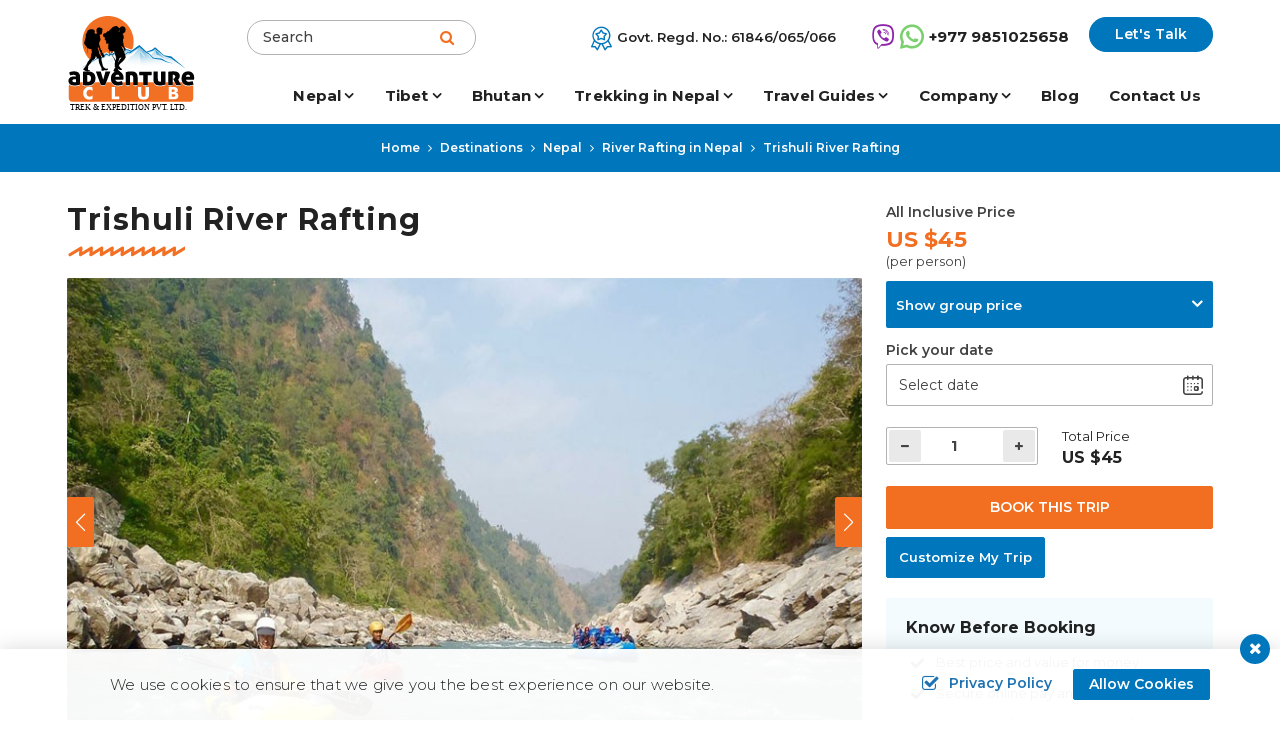

--- FILE ---
content_type: text/html; charset=UTF-8
request_url: https://adventureclubtrek.com/trishuli-river-rafting
body_size: 19501
content:
<!DOCTYPE html><html lang="en" prefix="og: https://ogp.me/ns#"><head>
<link rel="dns-prefetch" href="//ogp.me">
<link rel="dns-prefetch" href="//adventureclubtrek.com">
<link rel="dns-prefetch" href="//fonts.googleapis.com">
<link rel="dns-prefetch" href="//fonts.gstatic.com">
<link rel="dns-prefetch" href="//cdnjs.cloudflare.com">
<link rel="dns-prefetch" href="//www.googletagmanager.com">
<link rel="dns-prefetch" href="//schema.org">
<link rel="dns-prefetch" href="//www.facebook.com">
<link rel="dns-prefetch" href="//twitter.com">
<link rel="dns-prefetch" href="//www.linkedin.com">
<link rel="dns-prefetch" href="//www.instagram.com">
<link rel="dns-prefetch" href="//www.youtube.com">
<link rel="dns-prefetch" href="//www.pinterest.com">
<link rel="dns-prefetch" href="//www.imaginewebsolution.com">
<link rel="dns-prefetch" href="//www.google.com"><meta charset="utf-8"><meta http-equiv="X-UA-Compatible" content="IE=edge,chrome=1"><meta name="viewport" content="width=device-width, initial-scale=1, shrink-to-fit=no"><meta name="csrf-token" content="pCWYAJmbDmx20ooDr23YQqijDhopOVcGWc4LMaSP"><title>Trisuli River Rafting Cost, Best Time &amp; Price 2024/2025</title><meta name="description" content="The Trisuli River Rafting offers scenic valleys, terraced rice fields, and exciting gorges. Ideal for families and students at the best price. Book now."><link rel="alternate" type="application/rss+xml" href="https://adventureclubtrek.com/rss.xml"><link rel="canonical" href="https://adventureclubtrek.com/trishuli-river-rafting"><meta property="og:locale" content="en_US"/><meta property="og:type" content="article"/><meta property="og:title" content="Trisuli River Rafting Cost, Best Time &amp; Price 2024/2025"/><meta property="og:description" content="The Trisuli River Rafting offers scenic valleys, terraced rice fields, and exciting gorges. Ideal for families and students at the best price. Book now."/><meta property="og:url" content="https://adventureclubtrek.com/trishuli-river-rafting"/><meta property="og:site_name" content="Adventure Club Trek &amp; Expedition Pvt. Ltd."><meta property="og:image" content="https://adventureclubtrek.com/uploads/img/trisuli-river-rafting-1day.jpg"/><meta property="og:image:width" content="815" /><meta property="og:image:height" content="500" /><meta name="twitter:card" content="summary"/><meta name="twitter:title" content="Trisuli River Rafting Cost, Best Time &amp; Price 2024/2025"/><meta property="twitter:description" content="The Trisuli River Rafting offers scenic valleys, terraced rice fields, and exciting gorges. Ideal for families and students at the best price. Book now."/><meta name="twitter:url" content="https://adventureclubtrek.com/trishuli-river-rafting"><meta name="twitter:image" content="https://adventureclubtrek.com/uploads/img/trisuli-river-rafting-1day.jpg"><meta name="twitter:site" content="@Adventureeeclub"/><meta name="twitter:creator" content="@Adventureeeclub"/><meta name="robots" content="index, follow"><meta name="googlebot" content="index, follow"><meta name="msnbot" content="index, follow"><meta name="author" content="Adventure Club Trek &amp; Expedition Pvt. Ltd."><link rel="apple-touch-icon" href="https://adventureclubtrek.com/themes/images/apple-touch-icon.png"><link rel="icon" type="image/png" sizes="384x384" href="https://adventureclubtrek.com/themes/images/android-chrome-384x384.png"><link rel="icon" type="image/png" sizes="192x192" href="https://adventureclubtrek.com/themes/images/android-chrome-192x192.png"><link rel="icon" type="image/png" sizes="32x32" href="https://adventureclubtrek.com/themes/images/favicon-32x32.png"><link rel="icon" type="image/png" sizes="16x16" href="https://adventureclubtrek.com/themes/images/favicon-16x16.png"><meta name="msapplication-TileImage" content="https://adventureclubtrek.com/themes/images/mstile-150x150.png"><link rel="preconnect" href="https://fonts.googleapis.com"><link rel="preconnect" href="https://fonts.gstatic.com" crossorigin><link href="https://fonts.googleapis.com/css2?family=Poppins:ital,wght@0,100;0,200;0,300;0,400;0,500;0,600;0,700;0,800;0,900;1,100;1,200;1,300;1,400;1,500;1,600;1,700;1,800;1,900&display=swap" rel="preload" as="style"><script src="/cdn-cgi/scripts/7d0fa10a/cloudflare-static/rocket-loader.min.js" data-cf-settings="8077c089e024233aaecd0be7-|49"></script><link href="https://fonts.googleapis.com/css2?family=Poppins:ital,wght@0,100;0,200;0,300;0,400;0,500;0,600;0,700;0,800;0,900;1,100;1,200;1,300;1,400;1,500;1,600;1,700;1,800;1,900&display=swap" rel="stylesheet" onload="this.media='all'"><link href="https://fonts.googleapis.com/css2?family=Montserrat:ital,wght@0,100;0,200;0,300;0,400;0,500;0,600;0,700;0,800;0,900;1,100;1,200;1,300;1,400;1,500;1,700;1,800;1,900&display=swap" rel="preload" as="style"><script src="/cdn-cgi/scripts/7d0fa10a/cloudflare-static/rocket-loader.min.js" data-cf-settings="8077c089e024233aaecd0be7-|49"></script><link href="https://fonts.googleapis.com/css2?family=Montserrat:ital,wght@0,100;0,200;0,300;0,400;0,500;0,600;0,700;0,800;0,900;1,100;1,200;1,300;1,400;1,500;1,700;1,800;1,900&display=swap" rel="stylesheet" onload="this.media='all'"><link rel="preload" as="font" type="font/woff2" crossorigin="anonymous" href="https://adventureclubtrek.com/themes/fonts/fontAwesome/fontawesome-webfont.woff2?v=4.7.0"/><link rel="preload" as="font" type="font/woff2" crossorigin="anonymous" href="https://adventureclubtrek.com/themes/fonts/icomoon/icomoon.woff2?8yhh1l"/><link rel="preload" as="font" type="font/woff2" crossorigin="anonymous" href="https://adventureclubtrek.com/themes/fonts/bootstrap-icon/bootstrap-icons.woff2?856008caa5eb66df68595e734e59580d" /><link rel="stylesheet" href="https://cdnjs.cloudflare.com/ajax/libs/Swiper/6.4.5/swiper-bundle.min.css" crossorigin="anonymous"><link rel="stylesheet" href="https://cdnjs.cloudflare.com/ajax/libs/fancybox/3.5.7/jquery.fancybox.min.css" crossorigin="anonymous"><link rel="preload" as="style" href="https://adventureclubtrek.com/themes/css/bootstrap-datepicker.min.css"><link rel="stylesheet" media="all" href="https://adventureclubtrek.com/themes/css/bootstrap-datepicker.min.css"><link rel="preload" as="style" href="https://adventureclubtrek.com/themes/css/main.min.css?id=59b2d5b893d57d1a9176"><link rel="stylesheet" media="all" href="https://adventureclubtrek.com/themes/css/main.min.css?id=59b2d5b893d57d1a9176"><link rel="preload" as="script" href="https://adventureclubtrek.com/themes/js/main.min.js?id=aa1bc4c514b4003afd26"><link rel="preload" as="script" href="https://adventureclubtrek.com/themes/js/custom.min.js?id=6fcc958faaac98e896c2"><script async src="https://www.googletagmanager.com/gtag/js?id=UA-229662879-1" type="8077c089e024233aaecd0be7-text/javascript"></script><script type="8077c089e024233aaecd0be7-text/javascript"> window.dataLayer = window.dataLayer || []; function gtag(){dataLayer.push(arguments);} gtag('js', new Date()); gtag('config', 'UA-229662879-1'); </script><script async src="https://www.googletagmanager.com/gtag/js?id=AW-735437152" type="8077c089e024233aaecd0be7-text/javascript"></script><script type="8077c089e024233aaecd0be7-text/javascript"> window.dataLayer = window.dataLayer || []; function gtag(){dataLayer.push(arguments);} gtag('js', new Date()); gtag('config', 'AW-735437152'); </script><script type="application/ld+json"> { "@context": "https://schema.org", "@type": "TravelAgency", "name": "Adventure Club Trek &amp; Expedition Pvt. Ltd.", "url": "https://adventureclubtrek.com", "logo": "https://adventureclubtrek.com/themes/images/logo.svg", "image": "https://adventureclubtrek.com/themes/images/logo.svg", "telephone": "+977 9851025658", "email": "info@adventureclubtrek.com", "priceRange": "$5 - $3000", "address": { "@type": "PostalAddress", "streetAddress": "Balkumari Marg, Samakhusi, Kathmandu, Nepal", "addressLocality": "Kathmandu", "postalCode": "44600", "addressCountry": "NP" }, "sameAs": [ "https://www.facebook.com/AdventureClubTreks", "https://twitter.com/Adventureeeclub", "https://www.linkedin.com/company/adventure-club-trek-expedition/", "https://www.instagram.com/adventure_treks/", "https://www.youtube.com/channel/UCiZK1N3qdA4f_7ITDU0H6QQ" ] } </script><script type="application/ld+json"> { "@context": "https://schema.org", "@type": "WebSite", "url": "https://adventureclubtrek.com", "potentialAction": { "@type": "SearchAction", "target": "https://adventureclubtrek.com/search?q={search_term_string}", "query-input": "required name=search_term_string" } } </script><script type="8077c089e024233aaecd0be7-text/javascript">(function(w,d,s,l,i){w[l]=w[l]||[];w[l].push({'gtm.start': new Date().getTime(),event:'gtm.js'});var f=d.getElementsByTagName(s)[0], j=d.createElement(s),dl=l!='dataLayer'?'&l='+l:'';j.async=true;j.src= 'https://www.googletagmanager.com/gtm.js?id='+i+dl;f.parentNode.insertBefore(j,f); })(window,document,'script','dataLayer','GTM-MDSW44C');</script>
<style>.page_speed_1473947048{ display:none;visibility:hidden } .page_speed_1653093182{ box-sizing: border-box; margin: 0px; padding: 0px; } .page_speed_1650211565{ background:#eeeeee;border:1px solid #cccccc;padding:5px 10px; } .page_speed_1137483727{ display:none; }</style>
</head><body class="no-sticky-menu"><noscript><iframe src="https://www.googletagmanager.com/ns.html?id=GTM-MDSW44C" height="0" width="0" class="page_speed_1473947048"></iframe></noscript><div id="wrap"><header id="header" class="bd-navbar header"><div class="container"><div class="header__top"><div class="header__top__content"><div class="top-left"><div class="logo_top"><a class="navbar-brand logo" href="/"><img width="129" height="97" src="https://adventureclubtrek.com/themes/images/logo.svg" alt="Adventure Club Trek &amp; Expedition Pvt. Ltd."></a></div></div><div class="top-search"><div class="top-search-wrapper"><form action="https://adventureclubtrek.com/search" autocomplete="off" method="GET"><div class="form-group"><label for="search" class="sr-only">Search</label><input type="text" class="form-control" placeholder="Search" name="q" autocomplete="off" required></div><button type="submit" class="btn search" aria-label="Search Button"><i class="fa fa-search"></i></button></form></div></div><div class="header__top__content__right"><div class="top-reg"><span>Govt. Regd. No.: 61846/065/066</span></div><div class="top-contact"><a href="tel:+977 9851025658" aria-label="viber contact"><span><i class="icon-viber"></i><i class="icon-whatsapp"></i><b>+977 9851025658</b></span></a></div><div class="top-plan"><button type="button" data-fancybox class="btn btn-md btn-primary lets-talk-button" data-src="#lets-talk-model">Let's Talk</button></div></div></div></div></div><div class="header__bottom"><nav class="navbar navbar-expand-lg navbar-dark" id="main-menu"><div class="container"><a class="navbar-brand logo" href="/"><img width="129" height="97" src="https://adventureclubtrek.com/themes/images/logo.svg" alt="Adventure Club Trek &amp; Expedition Pvt. Ltd."></a><div class="collapse navbar-collapse" id="nav"><div class="container"><ul class="navbar-nav" id="mainnav"><li class="nav-item dropdown mega-menu"><a class="nav-link dropdown-toggle" href="https://adventureclubtrek.com/nepal" role="button" data-bs-toggle="dropdown" aria-expanded="false">Nepal</a><ul class="dropdown-menu" role="menu"><div class="container-fluid ps-0 pe-0"><div class="masonry"><ul class="grid"><li class="mega-item grid-item"><span class="dropdown-header"><a href="https://adventureclubtrek.com/helicopter-tours-in-nepal">Helicopter Tours In Nepal</a></span><ul><li class="dropdown-item"><a href="https://adventureclubtrek.com/everest-base-camp-helicopter-tour">Everest Base Camp Helicopter Tour with Landing – 1 Day</a></li><li class="dropdown-item"><a href="https://adventureclubtrek.com/annapurna-base-camp-helicopter-tour">Annapurna Base Camp Helicopter Tour from Kathmandu</a></li><li class="dropdown-item"><a href="https://adventureclubtrek.com/annapurna-base-camp-helicopter-tour-from-pokhara">Annapurna Base Camp Helicopter Tour from Pokhara- 1 Day</a></li><li class="dropdown-item"><a href="https://adventureclubtrek.com/muktinath-helicopter-tour-from-kathmandu">Muktinath Helicopter Tour from Kathmandu</a></li><li class="dropdown-item"><a href="https://adventureclubtrek.com/muktinath-helicopter-tour-from-pokhara">Muktinath Helicopter Tour from Pokhara</a></li><li class="dropdown-item"><a href="https://adventureclubtrek.com/langtang-helicopter-tour">Langtang Helicopter Tour</a></li><li class="dropdown-item"><a href="https://adventureclubtrek.com/everest-base-camp-trek-and-helicopter-return">Everest Base Camp Trek with Helicopter Return – 9 Days</a></li><li class="dropdown-item"><a href="https://adventureclubtrek.com/everest-base-camp-and-gokyo-lakes-helicopter-tour">Everest Base Camp Helicopter Tour with Kala Patthar & Gokyo Lake Landings-8 Days</a></li><li class="dropdown-item"><a href="https://adventureclubtrek.com/everest-base-camp-helicopter-trek">Everest Base Camp Helicopter Trek 7 Days</a></li><li class="dropdown-item"><a href="https://adventureclubtrek.com/annapurna-base-camp-helicopter-trek">Annapurna Base Camp Helicopter Trek 9 Days</a></li><li class="dropdown-item"><a href="https://adventureclubtrek.com/everest-base-camp-trek-and-return-by-helicopter">Everest Base Camp Trek with Helicopter Return - 11 Days</a></li><li class="dropdown-item"><a href="https://adventureclubtrek.com/everest-base-camp-trekking-with-helicopter-return">Everest Base Camp Trek with Helicopter Return 8 Days</a></li><li class="dropdown-item"><a href="https://adventureclubtrek.com/10-days-everest-base-camp-trek-with-helicopter-return">Everest Base Camp Trek with Helicopter Return 10 Days</a></li><li class="dropdown-item"><a href="https://adventureclubtrek.com/everest-base-camp-short-trek-with-helicopter-return">Everest Base Camp Short Trek with Helicopter Return 7 Days</a></li><li class="dropdown-item"><a href="https://adventureclubtrek.com/everest-base-camp-with-gokyo-lake-helicopter-tour">Everest Base Camp and Gokyo Lake Helicopter Tour</a></li></ul></li><li class="mega-item grid-item"><span class="dropdown-header"><a href="https://adventureclubtrek.com/trekking-in-nepal">Trekking in Nepal</a></span><ul><li class="dropdown-item"><a href="https://adventureclubtrek.com/everest-region-trekking">Trekking In Everest Region</a></li><li class="dropdown-item"><a href="https://adventureclubtrek.com/annapurna-region-trekking">Trekking In Annapurna Region</a></li><li class="dropdown-item"><a href="https://adventureclubtrek.com/langtang-region-trekking">Langtang Region Trekking</a></li><li class="dropdown-item"><a href="https://adventureclubtrek.com/manaslu-region-trekking">Manaslu Region Trekking</a></li><li class="dropdown-item"><a href="https://adventureclubtrek.com/mustang-region-trekking">Mustang Region Trekking</a></li><li class="dropdown-item"><a href="https://adventureclubtrek.com/off-the-beaten-trekking-trails">Off the Beaten Trekking Trails</a></li><li class="dropdown-item"><a href="https://adventureclubtrek.com/newly-open-trekking-trails">Newly open Trekking Trails</a></li><li class="dropdown-item"><a href="https://adventureclubtrek.com/yoga-trekking-in-nepal">Yoga Trekking in Nepal</a></li><li class="dropdown-item"><a href="https://adventureclubtrek.com/short-hiking-tours">Short hiking tours</a></li><li class="dropdown-item"><a href="https://adventureclubtrek.com/trekking-in-kanchenjunga-region">Trekking in Kanchenjunga Region</a></li></ul></li><li class="mega-item grid-item"><span class="dropdown-header"><a href="https://adventureclubtrek.com/peak-climbing-in-nepal">Peak Climbing in Nepal</a></span><ul><li class="dropdown-item"><a href="https://adventureclubtrek.com/mera-peak-and-island-peak-climbing-via-amphu-lapcha-la-pass">Mera peak & Island peak climbing via Amphu lapcha La Pass 26 Days</a></li><li class="dropdown-item"><a href="https://adventureclubtrek.com/island-peak-climbing">Island Peak Climbing 16 Days</a></li><li class="dropdown-item"><a href="https://adventureclubtrek.com/mera-peak-climbing">Mera Peak Climbing 17 Days</a></li><li class="dropdown-item"><a href="https://adventureclubtrek.com/https-adventureclubtrek-com-mera-peak-climbing">Island Peak Climbing with Everest Base camp Trek 19 Days</a></li><li class="dropdown-item"><a href="https://adventureclubtrek.com/pisang-peak-climbing-with-thorung-la-pass-trek">Pisang Peak Climbing with Thorung La Pass Trek 18 Days</a></li><li class="dropdown-item"><a href="https://adventureclubtrek.com/island-peak-climb-with-heli-shuttle">Island Peak Climb with Heli Shuttle</a></li><li class="dropdown-item"><a href="https://adventureclubtrek.com/everest-three-high-passes-trek-with-island-peak-climbing">Everest Three High passes Trek with Island peak Climbing 23 Days</a></li><li class="dropdown-item"><a href="https://adventureclubtrek.com/lobuche-east-peak-climbing-with-everest-base-camp-trek">Lobuche East Peak Climbing with Everest Base Camp Trek 19 Days</a></li><li class="dropdown-item"><a href="https://adventureclubtrek.com/island-peak-climbing-with-gokyo-lake-and-ebc-trek">Island peak climbing with gokyo lake and EBC Trek 21 Days</a></li><li class="dropdown-item"><a href="https://adventureclubtrek.com/mera-peak-climbing-and-amphu-labcha-pass">Mera Peak Climb and Amphu Labcha Pass 21 Days</a></li><li class="dropdown-item"><a href="https://adventureclubtrek.com/yala-peak-climbing">Yala Peak Climbing 15 Days</a></li></ul></li><li class="mega-item grid-item"><span class="dropdown-header"><a href="https://adventureclubtrek.com/cultural-tours-in-nepal">Cultural Tours in Nepal</a></span><ul><li class="dropdown-item"><a href="https://adventureclubtrek.com/kathmandu-cultural-heritage-tour">Kathmandu Cultural Heritage Tour 2 Days</a></li><li class="dropdown-item"><a href="https://adventureclubtrek.com/nepal-explore-tour">Nepal Explore Tour 15 Days</a></li><li class="dropdown-item"><a href="https://adventureclubtrek.com/kathmandu-and-pokhara-tour">Kathmandu and Pokhara Tour 7 Days</a></li><li class="dropdown-item"><a href="https://adventureclubtrek.com/kathmandu-pokhara-and-rafting-with-wildlife-tour">Kathmandu Pokhara and Rafting with Wildlife Tour 10 Days</a></li><li class="dropdown-item"><a href="https://adventureclubtrek.com/kathmandu-and-lumbini-with-pokhara-tour">Kathmandu and Lumbini with Pokhara Tour 8 Days</a></li></ul></li><li class="mega-item grid-item"><span class="dropdown-header"><a href="https://adventureclubtrek.com/day-tours-in-nepal">Day Tours in Nepal</a></span><ul><li class="dropdown-item"><a href="https://adventureclubtrek.com/bungee-jumping-in-nepal">Bungee Jumping in Nepal 1 Day</a></li><li class="dropdown-item"><a href="https://adventureclubtrek.com/rock-climbing-in-kathmandu">Rock Climbing in Kathmandu 1 Day</a></li><li class="dropdown-item"><a href="https://adventureclubtrek.com/paragliding-in-pokhara">Paragliding in Pokhara 1 Day</a></li><li class="dropdown-item"><a href="https://adventureclubtrek.com/white-water-rafting-in-trisuli-river">White Water Rafting in Trisuli River 1 Day</a></li><li class="dropdown-item"><a href="https://adventureclubtrek.com/mountain-flight-in-nepal">Mountain Flight in Nepal 1 Day</a></li><li class="dropdown-item"><a href="https://adventureclubtrek.com/day-hiking-tour-to-nagarkot">Day Hiking Tour to Nagarkot 1 Day</a></li></ul></li><li class="mega-item grid-item"><span class="dropdown-header"><a href="https://adventureclubtrek.com/river-rafting-in-nepal">River Rafting in Nepal</a></span><ul><li class="dropdown-item"><a href="https://adventureclubtrek.com/trishuli-river-rafting">Trishuli River Rafting</a></li><li class="dropdown-item"><a href="https://adventureclubtrek.com/seti-river-rafting">Seti River Rafting - Affordable Cost For 2025</a></li><li class="dropdown-item"><a href="https://adventureclubtrek.com/bhote-koshi-river-rafting">Bhote Koshi River Rafting 2 Days</a></li><li class="dropdown-item"><a href="https://adventureclubtrek.com/kali-gandaki-river-rafting">Kali Gandaki River Rafting 3 Days</a></li><li class="dropdown-item"><a href="https://adventureclubtrek.com/karnali-river-rafting">Karnali River Rafting 10 Days</a></li><li class="dropdown-item"><a href="https://adventureclubtrek.com/marshyangdi-river-rafting">Marshyangdi River Rafting 3 Days</a></li></ul></li><li class="mega-item grid-item"><span class="dropdown-header"><a href="https://adventureclubtrek.com/nature-and-wildlife-tour-in-nepal">Nature and Wildlife Tour in Nepal</a></span><ul><li class="dropdown-item"><a href="https://adventureclubtrek.com/bardia-national-park-tour">Bardia National Park Tour 4 Days</a></li><li class="dropdown-item"><a href="https://adventureclubtrek.com/chitwan-jungle-safari-tours">Chitwan Jungle Safari Tour 2 Nights/ 3 Days</a></li><li class="dropdown-item"><a href="https://adventureclubtrek.com/chitwan-jungle-safari-tour">Chitwan Jungle Safari Tour 3 nights /4 days</a></li></ul></li></ul></div></div></ul></li><li class="nav-item dropdown mega-menu"><a class="nav-link dropdown-toggle" href="https://adventureclubtrek.com/tibet" role="button" data-bs-toggle="dropdown" aria-expanded="false">Tibet</a><ul class="dropdown-menu" role="menu"><div class="container-fluid ps-0 pe-0"><div class="masonry"><ul class="grid"><li class="mega-item grid-item"><span class="dropdown-header"><a href="https://adventureclubtrek.com/tibet-tours">Tibet Tours</a></span><ul><li class="dropdown-item"><a href="https://adventureclubtrek.com/lhasa-to-everest-base-camp-tour">Lhasa to Everest Base Camp Tour 8 Days</a></li><li class="dropdown-item"><a href="https://adventureclubtrek.com/kathmandu-to-lhasa-overland-tour-via-everest-base-camp">Kathmandu to Lhasa Overland Tour Via EBC 9 Days</a></li><li class="dropdown-item"><a href="https://adventureclubtrek.com/lhasa-to-kathmandu-overland-fly-in-drive-out-tour">Lhasa to Kathmandu Fly-in/Drive-Out Tour-8 Days</a></li><li class="dropdown-item"><a href="https://adventureclubtrek.com/tibet-to-kathmandu-tour">Tibet to Kathmandu Tour 6 Days</a></li><li class="dropdown-item"><a href="https://adventureclubtrek.com/mount-kailash-mansarovar-yatra-tour">Kailash Mansarovar Yatra Tour from Nepal 13- Days</a></li><li class="dropdown-item"><a href="https://adventureclubtrek.com/7-nights-8-days-overland-tibet-tour">7 Nights 8 Days Overland Tibet Tour from Nepal</a></li><li class="dropdown-item"><a href="https://adventureclubtrek.com/lhasa-city-tibet-tour-3-nights-4-days">Lhasa City Tibet Tour -3 Nights /4 Days</a></li><li class="dropdown-item"><a href="https://adventureclubtrek.com/tibet-tour-with-everest-base-camp-and-kailash">Tibet Tour with Everest Base Camp and Kailash 15 Days</a></li><li class="dropdown-item"><a href="https://adventureclubtrek.com/8-days-tibet-overland-tour-with-everest-base-camp">Tibet Overland Tour with Everest Base Camp 8 Days</a></li><li class="dropdown-item"><a href="https://adventureclubtrek.com/lhasa-to-kathmandu-overland-tour-via-everest-base-camp">Lhasa to Kathmandu Overland Tour via Everest Base Camp 8 Days</a></li><li class="dropdown-item"><a href="https://adventureclubtrek.com/tibet-overland-tour-with-everest-base-camp">Tibet Overland Tour with Everest Base Camp from Nepal -8 Days</a></li><li class="dropdown-item"><a href="https://adventureclubtrek.com/tibet-overland-tour-from-nepal">Tibet Overland Tour from Nepal - 8 Days</a></li></ul></li><li class="mega-item grid-item"><span class="dropdown-header"><a href="https://adventureclubtrek.com/trekking-in-tibet">Trekking in Tibet</a></span><ul><li class="dropdown-item"><a href="https://adventureclubtrek.com/tibet-everest-advanced-base-camp-trek">Tibet - Everest Advanced Base Camp Trek 18 Days</a></li><li class="dropdown-item"><a href="https://adventureclubtrek.com/tibet-everest-kangshung-face-trekking">Tibet-Everest Kangshung Face Trek 21 Days</a></li></ul></li></ul></div></div></ul></li><li class="nav-item dropdown mega-menu"><a class="nav-link dropdown-toggle" href="https://adventureclubtrek.com/bhutan" role="button" data-bs-toggle="dropdown" aria-expanded="false">Bhutan</a><ul class="dropdown-menu" role="menu"><div class="container-fluid ps-0 pe-0"><div class="masonry"><ul class="grid"><li class="mega-item grid-item"><span class="dropdown-header"><a href="https://adventureclubtrek.com/bhutan-tours">Bhutan Tours</a></span><ul><li class="dropdown-item"><a href="https://adventureclubtrek.com/bhutan-cultural-tour-with-3-days-chelela-trek">Bhutan Cultural Tour with 3 Days Chelela Trek 8 Days</a></li><li class="dropdown-item"><a href="https://adventureclubtrek.com/tibet-nepal-and-bhutan-cultural-tour">Tibet, Nepal and Bhutan Cultural Tour 16 Days</a></li><li class="dropdown-item"><a href="https://adventureclubtrek.com/bhutan-nepal-and-tibet-cultural-tour">Bhutan, Nepal and Tibet Cultural Tour 14 Days</a></li><li class="dropdown-item"><a href="https://adventureclubtrek.com/nepal-bhutan-and-tibet-tour">Nepal, Bhutan, and Tibet Tour 15 Days</a></li><li class="dropdown-item"><a href="https://adventureclubtrek.com/nepal-tibet-and-bhutan-tour">Nepal, Tibet and Bhutan Tour 18 Days</a></li><li class="dropdown-item"><a href="https://adventureclubtrek.com/5-nights-6-days-bhutan-tour">5 Nights 6 Days Bhutan Tour Itinerary and Cost</a></li><li class="dropdown-item"><a href="https://adventureclubtrek.com/bhutan-short-tour-3-nights-4-days">3 Nights /4 Days Bhutan Short Tour</a></li><li class="dropdown-item"><a href="https://adventureclubtrek.com/6-nights-7-days-bhutan-tour">6 Nights 7 Days Bhutan Tour Package Cost</a></li><li class="dropdown-item"><a href="https://adventureclubtrek.com/4-nights-5-days-bhutan-tour">4 Nights 5 Days Bhutan Tour Package & Price</a></li><li class="dropdown-item"><a href="https://adventureclubtrek.com/bhutan-cultural-tour-with-three-days-bumthang-trek">Bhutan Cultural Tour with Bumthang Trek 12 Days</a></li><li class="dropdown-item"><a href="https://adventureclubtrek.com/02-nights-03-days-shortest-bhutan-tour">02 Nights/03 Days Shortest Bhutan Tour</a></li></ul></li><li class="mega-item grid-item"><span class="dropdown-header"><a href="https://adventureclubtrek.com/trekking-in-bhutan">Trekking in Bhutan</a></span><ul><li class="dropdown-item"><a href="https://adventureclubtrek.com/druk-path-trek-with-three-days-cultural-tour-in-bhutan">Druk Path Trek with Three Days Cultural Tour in Bhutan 10 Days</a></li><li class="dropdown-item"><a href="https://adventureclubtrek.com/laya-gasa-trek">Laya Gasa Trek 19 Days</a></li><li class="dropdown-item"><a href="https://adventureclubtrek.com/chomolhari-jomolhari-trek">Chomolhari -Jomolhari Trek 12 Days</a></li></ul></li></ul></div></div></ul></li><li class="nav-item dropdown mega-menu"><a class="nav-link dropdown-toggle" href="https://adventureclubtrek.com/trekking-in-nepal" role="button" data-bs-toggle="dropdown" aria-expanded="false">Trekking in Nepal</a><ul class="dropdown-menu" role="menu"><div class="container-fluid ps-0 pe-0"><div class="masonry"><ul class="grid"><li class="mega-item grid-item"><span class="dropdown-header"><a href="https://adventureclubtrek.com/everest-region-trekking">Trekking In Everest Region</a></span><ul><li class="dropdown-item"><a href="https://adventureclubtrek.com/everest-base-camp-trek">Everest Base Camp Trek - 16 Days</a></li><li class="dropdown-item"><a href="https://adventureclubtrek.com/everest-base-camp-trekking">Everest Base Camp Trek - 14 Days</a></li><li class="dropdown-item"><a href="https://adventureclubtrek.com/everest-base-camp-short-trek">Everest Base Camp short Trek 13 Days</a></li><li class="dropdown-item"><a href="https://adventureclubtrek.com/mount-everest-view-trek">Mount Everest View Trek 9 Days</a></li><li class="dropdown-item"><a href="https://adventureclubtrek.com/everest-base-camp-trek-via-gokyo-lake-and-cho-la-pass">Everest Base Camp trek via Gokyo Lake and Cho La Pass - 18 Days</a></li><li class="dropdown-item"><a href="https://adventureclubtrek.com/everest-base-camp-luxury-lodge-trek">Everest Base Camp Luxury Lodge Trek 15 Days</a></li><li class="dropdown-item"><a href="https://adventureclubtrek.com/everest-three-high-passes-trek">Everest Three High Passes Trek -20 Days</a></li><li class="dropdown-item"><a href="https://adventureclubtrek.com/everest-base-camp-trek-with-chola-and-renjo-la-pass">Everest Base Camp Trek with Chola and Renjo La Pass 20 Days</a></li><li class="dropdown-item"><a href="https://adventureclubtrek.com/everest-view-trekking">Everest View Trekking 7 Days</a></li><li class="dropdown-item"><a href="https://adventureclubtrek.com/everest-gokyo-valley-with-renjo-la-pass-trek">Everest Gokyo Valley with Renjo-La Pass trek 15 Days</a></li><li class="dropdown-item"><a href="https://adventureclubtrek.com/everest-base-camp-classic-trek">Everest Base Camp Classic Trek 19 Days</a></li><li class="dropdown-item"><a href="https://adventureclubtrek.com/everest-base-camp-trek-via-phaplu">Everest Base Camp Trek via Phaplu 17 Days</a></li><li class="dropdown-item"><a href="https://adventureclubtrek.com/everest-view-trek-with-chitwan-wildlife-safari">Everest View Trek with Chitwan Wildlife safari 13 Days</a></li><li class="dropdown-item"><a href="https://adventureclubtrek.com/everest-base-camp-trek-with-kids-and-seniors">Everest Base Camp Trek with Kids and Seniors 20 Days</a></li><li class="dropdown-item"><a href="https://adventureclubtrek.com/everest-gokyo-valley-trek">Everest Gokyo Valley Trek 14 Days</a></li><li class="dropdown-item"><a href="https://adventureclubtrek.com/everest-base-camp-trek-with-helicopter-return">Everest Base Camp Trek with Helicopter Return 12 Days</a></li><li class="dropdown-item"><a href="https://adventureclubtrek.com/everest-base-camp-short-trekking">Everest Base Camp Short Trekking 10 Days</a></li><li class="dropdown-item"><a href="https://adventureclubtrek.com/12-days-everest-base-camp-trek">Everest Base Camp Trek 12 Days</a></li><li class="dropdown-item"><a href="https://adventureclubtrek.com/everest-base-camp-trek-gokyo-cho-la-pass-helicopter-return">Everest Base Camp Trek via Cho La Pass with Heli Return – 16 Days</a></li></ul></li><li class="mega-item grid-item"><span class="dropdown-header"><a href="https://adventureclubtrek.com/annapurna-region-trekking">Trekking In Annapurna Region</a></span><ul><li class="dropdown-item"><a href="https://adventureclubtrek.com/mardi-himal-trek">Mardi Himal Trek 8 Days</a></li><li class="dropdown-item"><a href="https://adventureclubtrek.com/mardi-himal-base-camp-trekking">Mardi Himal Base Camp Trekking 7 Days</a></li><li class="dropdown-item"><a href="https://adventureclubtrek.com/annapurna-base-camp-trek">Annapurna Base Camp Trek -14 Days</a></li><li class="dropdown-item"><a href="https://adventureclubtrek.com/annapurna-base-camp-short-trek">Annapurna Base Camp short Trek 11 Days</a></li><li class="dropdown-item"><a href="https://adventureclubtrek.com/annapurna-base-camp-trekking">Annapurna Base Camp Trekking 12 Days</a></li><li class="dropdown-item"><a href="https://adventureclubtrek.com/annapurna-circuit-short-trek">Annapurna Circuit Short Trek 14 Days</a></li><li class="dropdown-item"><a href="https://adventureclubtrek.com/annapurna-circuit-with-tilicho-lake-and-poon-hill-trek">Annapurna Circuit with Tilicho Lake and Poon Hill Trek 18- Days</a></li><li class="dropdown-item"><a href="https://adventureclubtrek.com/annapurna-circuit-trek">Annapurna Circuit Trek 17 Days</a></li><li class="dropdown-item"><a href="https://adventureclubtrek.com/annapurna-circuit-trek-with-tilicho-lake-trek">Annapurna Circuit Trek with Tilicho Lake Trek 16 Day</a></li><li class="dropdown-item"><a href="https://adventureclubtrek.com/ghorepani-poon-hill-trek">Ghorepani Poon Hill Trek 9 Days</a></li><li class="dropdown-item"><a href="https://adventureclubtrek.com/annapurna-ghorepani-poon-hill-trek">Annapurna Ghorepani Poon Hill Trek 6 Days</a></li><li class="dropdown-item"><a href="https://adventureclubtrek.com/annapurna-trek-with-rafting-and-chitwan-jungle-safari">Annapurna Trek with Rafting and Chitwan Jungle Safari 12 Days</a></li><li class="dropdown-item"><a href="https://adventureclubtrek.com/khopra-ridge-trek">Khopra Ridge Trek 12 Days</a></li><li class="dropdown-item"><a href="https://adventureclubtrek.com/mardi-himal-base-camp-trek">Mardi Himal Base Camp Trek 10 Days</a></li><li class="dropdown-item"><a href="https://adventureclubtrek.com/annapurna-circuit-short-trekking">Annapurna Circuit Short Trekking 12 Days</a></li><li class="dropdown-item"><a href="https://adventureclubtrek.com/annapurna-circuit-shorted-trek">Annapurna Circuit Trek 10 Days</a></li><li class="dropdown-item"><a href="https://adventureclubtrek.com/annapurna-base-camp-short-trekking">Annapurna Base Camp short Trek 7 Days</a></li><li class="dropdown-item"><a href="https://adventureclubtrek.com/short-annpurna-base-camp-trek">Annapurna Base Camp Trek 5 Days</a></li></ul></li><li class="mega-item grid-item"><span class="dropdown-header"><a href="https://adventureclubtrek.com/langtang-region-trekking">Langtang Region Trekking</a></span><ul><li class="dropdown-item"><a href="https://adventureclubtrek.com/langtang-valley-trek">Langtang Valley Trek - 10 Days</a></li><li class="dropdown-item"><a href="https://adventureclubtrek.com/langtang-and-gosainkunda-trek">Langtang and Gosainkunda Trek 15 Days</a></li><li class="dropdown-item"><a href="https://adventureclubtrek.com/langtang-gosainkunda-and-helambu-trek">Langtang Gosainkunda & Helambu Trek 17 Days</a></li><li class="dropdown-item"><a href="https://adventureclubtrek.com/langtang-valley-with-ganjala-passes-trek">Langtang Valley with Ganjala pass Trek 14 Days</a></li><li class="dropdown-item"><a href="https://adventureclubtrek.com/tamang-heritage-trek">Tamang Heritage Trek 8 Days</a></li><li class="dropdown-item"><a href="https://adventureclubtrek.com/helambu-trek">Helambu Trek 8 Days</a></li></ul></li><li class="mega-item grid-item"><span class="dropdown-header"><a href="https://adventureclubtrek.com/manaslu-region-trekking">Manaslu Region Trekking</a></span><ul><li class="dropdown-item"><a href="https://adventureclubtrek.com/manaslu-circuit-trek">Manaslu Circuit Trek -17 Days</a></li><li class="dropdown-item"><a href="https://adventureclubtrek.com/manaslu-circuit-trekking">Manaslu Circuit Trekking - 14 Days</a></li><li class="dropdown-item"><a href="https://adventureclubtrek.com/16-days-manaslu-circuit-trek">Manaslu Circuit Treks 16 Days</a></li><li class="dropdown-item"><a href="https://adventureclubtrek.com/manaslu-circuit-and-tsum-valley-trek">Manaslu Circuit and Tsum valley Trek 21 Days</a></li><li class="dropdown-item"><a href="https://adventureclubtrek.com/tsum-valley-trek">Tsum Valley Trek 16 Days</a></li><li class="dropdown-item"><a href="https://adventureclubtrek.com/12-days-manaslu-circuit-trek">Manaslu Circuit Trek 12 Days</a></li><li class="dropdown-item"><a href="https://adventureclubtrek.com/13-days-manaslu-circuit-trek">Manaslu Circuit Trek -13 Days</a></li></ul></li><li class="mega-item grid-item"><span class="dropdown-header"><a href="https://adventureclubtrek.com/mustang-region-trekking">Mustang Region Trekking</a></span><ul><li class="dropdown-item"><a href="https://adventureclubtrek.com/upper-mustang-trekking">Upper Mustang Trekking 14 Days</a></li><li class="dropdown-item"><a href="https://adventureclubtrek.com/upper-mustang-trek">Upper Mustang Trek 17 Days</a></li><li class="dropdown-item"><a href="https://adventureclubtrek.com/upper-mustang-with-tiji-festival-tour">Upper Mustang with Tiji Festival Tour 12 Days</a></li><li class="dropdown-item"><a href="https://adventureclubtrek.com/upper-mustang-overland-jeep-tour">Upper Mustang Overland Jeep Tour 11 Days</a></li><li class="dropdown-item"><a href="https://adventureclubtrek.com/upper-mustang-helicopter-trek">Upper Mustang Helicopter Trek 13 Days</a></li><li class="dropdown-item"><a href="https://adventureclubtrek.com/12-days-upper-mustang-trek-from-pokhara">Upper Mustang Trek from Pokhara 12 Days</a></li></ul></li><li class="mega-item grid-item"><span class="dropdown-header"><a href="https://adventureclubtrek.com/off-the-beaten-trekking-trails">Off the Beaten Trekking Trails</a></span><ul><li class="dropdown-item"><a href="https://adventureclubtrek.com/rolwaling-tashi-lapcha-pass-trek">Rolwaling Tashi Lapcha Pass Trek 20 days</a></li><li class="dropdown-item"><a href="https://adventureclubtrek.com/makalu-base-camp-trek">Makalu Base Camp Trek 22 Days</a></li><li class="dropdown-item"><a href="https://adventureclubtrek.com/dhaulagiri-circuit-trek">Dhaulagiri Circuit Trek 20 Days</a></li><li class="dropdown-item"><a href="https://adventureclubtrek.com/rara-lake-trek">Rara lake Trek 15 Days</a></li><li class="dropdown-item"><a href="https://adventureclubtrek.com/upper-dolpo-trek">Upper Dolpo Trek 25 Days</a></li><li class="dropdown-item"><a href="https://adventureclubtrek.com/lower-dolpo-trek">Lower Dolpo Trek 18 Days</a></li></ul></li><li class="mega-item grid-item"><span class="dropdown-header"><a href="https://adventureclubtrek.com/newly-open-trekking-trails">Newly open Trekking Trails</a></span><ul><li class="dropdown-item"><a href="https://adventureclubtrek.com/nar-phu-valley-and-tilicho-lake-trek-with-meso-kanto-pass">Nar-Phu Valley and Tilicho Lake Trek with Meso kanto Pass 22 Days</a></li><li class="dropdown-item"><a href="https://adventureclubtrek.com/nar-phu-valley-and-annapurna-circuit-trek">Nar Phu valley and Annapurna Circuit Trek 19 Days</a></li></ul></li><li class="mega-item grid-item"><span class="dropdown-header"><a href="https://adventureclubtrek.com/yoga-trekking-in-nepal">Yoga Trekking in Nepal</a></span><ul><li class="dropdown-item"><a href="https://adventureclubtrek.com/annapurna-base-camp-yoga-trek">Annapurna Base Camp Yoga Trek 15 Days</a></li><li class="dropdown-item"><a href="https://adventureclubtrek.com/everest-base-camp-yoga-trek">Everest Base Camp Yoga Trek 16 Days</a></li></ul></li><li class="mega-item grid-item"><span class="dropdown-header"><a href="https://adventureclubtrek.com/short-hiking-tours">Short hiking tours</a></span><ul><li class="dropdown-item"><a href="https://adventureclubtrek.com/chisapani-nagarkot-trek">Chisapani -Nagarkot Trek 6 Days</a></li><li class="dropdown-item"><a href="https://adventureclubtrek.com/kathmandu-valley-ridge-trek">Kathmandu Valley Ridge Trek 6 Days</a></li><li class="dropdown-item"><a href="https://adventureclubtrek.com/shivapuri-nagarkot-trek">Shivapuri - Nagarkot Trek 7 Days</a></li></ul></li><li class="mega-item grid-item"><span class="dropdown-header"><a href="https://adventureclubtrek.com/trekking-in-kanchenjunga-region">Trekking in Kanchenjunga Region</a></span><ul><li class="dropdown-item"><a href="https://adventureclubtrek.com/kanchenjunga-circuit-trek">Kanchenjunga Circuit Trek 23 Days</a></li><li class="dropdown-item"><a href="https://adventureclubtrek.com/kanchenjunga-north-base-camp-trek">Kanchenjunga North Base Camp Trek -20 Days</a></li></ul></li></ul></div></div></ul></li><li class="nav-item dropdown"><a class="nav-link dropdown-toggle" href="https://adventureclubtrek.com/travel-guides" role="button" data-bs-toggle="dropdown" aria-expanded="false">Travel Guides</a><ul class="dropdown-menu" role="menu"><li class="dropdown dropdown-item" data-dropdown-menu-active="hover"><a href="https://adventureclubtrek.com/nepal-travel-guides">Nepal Travel Guides</a><ul class="dropdown-menu"><li class="dropdown-item"><a href="https://adventureclubtrek.com/visa-and-entry-procedure">Visa and Entry Procedure</a></li><li class="dropdown-item"><a href="https://adventureclubtrek.com/equipment-checklist">Equipment Checklist</a></li><li class="dropdown-item"><a href="https://adventureclubtrek.com/weather-and-climate-in-nepal">Weather and Climate in Nepal</a></li><li class="dropdown-item"><a href="https://adventureclubtrek.com/electricity-and-electronic-system-in-nepal">Electricity And Electronic System in Nepal</a></li><li class="dropdown-item"><a href="https://adventureclubtrek.com/culture-and-religion">Culture and Religion</a></li><li class="dropdown-item"><a href="https://adventureclubtrek.com/language-in-nepal">Language In Nepal</a></li><li class="dropdown-item"><a href="https://adventureclubtrek.com/foods-in-nepal">Foods in Nepal</a></li><li class="dropdown-item"><a href="https://adventureclubtrek.com/currency-in-nepal">Currency in Nepal</a></li><li class="dropdown-item"><a href="https://adventureclubtrek.com/travel-insurance-in-nepal">Travel insurance in Nepal</a></li><li class="dropdown-item"><a href="https://adventureclubtrek.com/trip-grade">Trip Grade</a></li><li class="dropdown-item"><a href="https://adventureclubtrek.com/recommended-medical-first-aid-kid">Recommended Medical FIrst Aid Kid</a></li><li class="dropdown-item"><a href="https://adventureclubtrek.com/photography-in-bhutan">Photography in Bhutan</a></li></ul></li><li class="dropdown dropdown-item" data-dropdown-menu-active="hover"><a href="https://adventureclubtrek.com/bhutan-tavel-guides">Bhutan Tavel Guides</a><ul class="dropdown-menu"><li class="dropdown-item"><a href="https://adventureclubtrek.com/getting-to-bhutan">Getting to Bhutan</a></li><li class="dropdown-item"><a href="https://adventureclubtrek.com/accommodation-in-bhutan">Accommodation in Bhutan</a></li><li class="dropdown-item"><a href="https://adventureclubtrek.com/visa-information-and-travel-requirements">Visa information and travel requirements</a></li><li class="dropdown-item"><a href="https://adventureclubtrek.com/weather-and-climate">Weather and Climate</a></li><li class="dropdown-item"><a href="https://adventureclubtrek.com/electricity-and-electronic-devices">Electricity And Electronic Devices</a></li><li class="dropdown-item"><a href="https://adventureclubtrek.com/airport-customs-formalities">Airport/Customs Formalities</a></li><li class="dropdown-item"><a href="https://adventureclubtrek.com/bhutanese-cuisine">Bhutanese Cuisine</a></li><li class="dropdown-item"><a href="https://adventureclubtrek.com/communications-in-bhutan">Communications in Bhutan</a></li><li class="dropdown-item"><a href="https://adventureclubtrek.com/banking-in-bhutan">Banking in Bhutan</a></li><li class="dropdown-item"><a href="https://adventureclubtrek.com/health-and-safety-bhutan">Health and Safety (Bhutan)</a></li></ul></li><li class="dropdown dropdown-item" data-dropdown-menu-active="hover"><a href="https://adventureclubtrek.com/tibet-travel-guides">Tibet Travel Guides</a><ul class="dropdown-menu"><li class="dropdown-item"><a href="https://adventureclubtrek.com/how-to-enter-tibet">How to Enter Tibet</a></li><li class="dropdown-item"><a href="https://adventureclubtrek.com/festivals-in-tibet">Festivals in Tibet</a></li><li class="dropdown-item"><a href="https://adventureclubtrek.com/electricity">Electricity</a></li><li class="dropdown-item"><a href="https://adventureclubtrek.com/when-is-the-best-time-to-visit-tibet">When is the Best Time to Visit Tibet</a></li><li class="dropdown-item"><a href="https://adventureclubtrek.com/travel-insurance">Travel Insurance</a></li><li class="dropdown-item"><a href="https://adventureclubtrek.com/places-to-see-in-tibet">Places to see in Tibet</a></li><li class="dropdown-item"><a href="https://adventureclubtrek.com/travel-and-visa-inforamtion">Travel and Visa Inforamtion</a></li><li class="dropdown-item"><a href="https://adventureclubtrek.com/banking-and-foreign-exchange">Banking and Foreign Exchange</a></li><li class="dropdown-item"><a href="https://adventureclubtrek.com/drinking-water-in-tibet">Drinking water in Tibet</a></li></ul></li><li class="dropdown dropdown-item" data-dropdown-menu-active="hover"><a href="https://adventureclubtrek.com/manaslu-circuit-trek-guide">Manaslu circuit trek guide</a><ul class="dropdown-menu"><li class="dropdown-item"><a href="https://adventureclubtrek.com/about-mount-manaslu">About Mount Manaslu</a></li><li class="dropdown-item"><a href="https://adventureclubtrek.com/why-trek-manaslu-circuit">why trek manaslu circuit</a></li></ul></li></ul></li><li class="nav-item dropdown"><a class="nav-link dropdown-toggle" href="https://adventureclubtrek.com/company" role="button" data-bs-toggle="dropdown" aria-expanded="false">Company</a><ul class="dropdown-menu" role="menu"><li class="dropdown-item"><a href="https://adventureclubtrek.com/about-us">About Us</a></li><li class="dropdown-item"><a href="https://adventureclubtrek.com/why-choose-us">Why Choose Us</a></li><li class="dropdown-item"><a href="https://adventureclubtrek.com/our-team">Our Team</a></li><li class="dropdown-item"><a href="https://adventureclubtrek.com/legal-documents">Legal Documents</a></li><li class="dropdown-item"><a href="https://adventureclubtrek.com/booking-and-payment">Booking and Payment</a></li><li class="dropdown-item"><a href="https://adventureclubtrek.com/terms-and-conditions">Terms and Conditions</a></li><li class="dropdown-item"><a href="https://adventureclubtrek.com/company-policy">Company Policy</a></li><li class="dropdown-item"><a href="https://adventureclubtrek.com/responsible-tourism">Responsible Tourism</a></li></ul></li><li class="nav-item"><a class="nav-link" href="https://adventureclubtrek.com/blog">Blog</a></li><li class="nav-item"><a class="nav-link" href="https://adventureclubtrek.com/contact-us">Contact Us</a></li></ul></div></div><div class="header__right"><a href="javascript:void(0)" class="search-toggler d-lg-none" aria-label="search button"><i class="fa fa-search"></i></a></div><button class="navbar-toggler" type="button" data-toggle="collapse" data-target="#nav" aria-controls="nav" aria-expanded="false" aria-label="Toggle navigation"><span class="navbar-toggler-icon"><i class="fa fa-bars"></i></span></button><div class="key-search"><form action="https://adventureclubtrek.com/search" autocomplete="off" method="GET"><label for="search" class="sr-only">Search</label><input type="text" class="form-control" placeholder="Search" name="q" autocomplete="off" required><button type="submit" class="btn" aria-label="Search Button"><i class="fa fa-search"></i></button></form></div></div></nav></div></header><div class="header-height"></div><div class="page-banner"><div class="page-nav"><div class="container"><div class="page-nav-wrapper"><div class="page-nav-container"><nav aria-label="breadcrumb"><ol class="breadcrumb"><li class="breadcrumb-item"><a href="https://adventureclubtrek.com">Home</a></li><li class="breadcrumb-item"><a href="https://adventureclubtrek.com/destinations">Destinations</a></li><li class="breadcrumb-item"><a href="https://adventureclubtrek.com/nepal">Nepal</a></li><li class="breadcrumb-item"><a href="https://adventureclubtrek.com/river-rafting-in-nepal">River Rafting in Nepal</a></li><li class="breadcrumb-item active" aria-current="page">Trishuli River Rafting</li></ol></nav></div></div></div></div></div><aside class="package-nav natural"><div class="container"><div class="package-nav-wrap"><ul class="nav nav-tabs package-tab nav-fill" id="myTab" role="tablist"><li class="nav-item" role="presentation"><a class="nav-link active" id="overview-tab" href="#overview" data-bs-toggle="tab" role="tab" aria-selected="true" aria-controls="overview">Overview</a></li><li class="nav-item" role="presentation"><a class="nav-link" id="itinerary-tab" href="#itinerary" data-bs-toggle="tab" role="tab" aria-selected="false" aria-controls="itinerary">Itinerary</a></li><li class="nav-item" role="presentation"><a class="nav-link" id="inclusions-tab" href="#inclusions" data-bs-toggle="tab" role="tab" aria-selected="false" aria-controls="inclusions">Cost Details</a></li><li class="nav-item" role="presentation"><a class="nav-link" id="useful-info-tab" href="#useful-info" data-bs-toggle="tab" role="tab" aria-selected="false" aria-controls="useful-info">Useful Info</a></li></ul><ul class="btn-top"><li class="nav-item"><button type="button" data-fancybox class="btn btn-secondary question-button" data-src="#ask-a-question-model">Ask a Question</button></li></ul></div></div></aside><div class="btn-mobile-tag"></div><div class="btn-mobile"><button type="button" data-fancybox class="btn btn-secondary question-button" data-src="#ask-a-question-model">Ask a Question</button></div><div class="package-page"><div class="container"><div class="common-box package-detail tab-content" id="myTabContent"><div class="row"><div class="col-lg-8 "><div class="page-title"><h1>Trishuli River Rafting</h1></div><div class="package-banner"><div class="swiper-container banner-image"><div class="swiper-wrapper"><div class="swiper-slide"><figure><img class="lazyload package-slide-desktop" width="815" height="500" data-src="https://adventureclubtrek.com/uploads/img/trisuli-river-rafting-1day.jpg" data-srcset="https://adventureclubtrek.com/uploads/img/trisuli-river-rafting-1day-480.jpg 480w, https://adventureclubtrek.com/uploads/img/trisuli-river-rafting-1day-768.jpg 768w, https://adventureclubtrek.com/uploads/img/trisuli-river-rafting-1day-1024.jpg 1024w, https://adventureclubtrek.com/uploads/img/trisuli-river-rafting-1day.jpg 1920w" data-sizes="(min-width: 480px) and (max-width:1920px) 1920w, 100vw" alt="Trisuli Rafting in Nepal" /><noscript><img src="https://adventureclubtrek.com/uploads/img/trisuli-river-rafting-1day.jpg" alt="Trisuli Rafting in Nepal" /></noscript></figure><figcaption>Trisuli River Rafting</figcaption></div><div class="swiper-slide"><figure><img class="lazyload package-slide-desktop" width="815" height="500" data-src="https://adventureclubtrek.com/uploads/img/trisuli-rafting-tour.jpg" data-srcset="https://adventureclubtrek.com/uploads/img/trisuli-rafting-tour-480.jpg 480w, https://adventureclubtrek.com/uploads/img/trisuli-rafting-tour-768.jpg 768w, https://adventureclubtrek.com/uploads/img/trisuli-rafting-tour-1024.jpg 1024w, https://adventureclubtrek.com/uploads/img/trisuli-rafting-tour.jpg 1920w" data-sizes="(min-width: 480px) and (max-width:1920px) 1920w, 100vw" alt="Rafting at Trisuli" /><noscript><img src="https://adventureclubtrek.com/uploads/img/trisuli-rafting-tour.jpg" alt="Rafting at Trisuli" /></noscript></figure><figcaption>Stunning Rafting at Trisuli</figcaption></div></div><div class="swiper-navigation banner-navigation"><div class="swiper-button-prev banner-button-prev"></div><div class="swiper-button-next banner-button-next"></div></div></div></div><div class="side-bar-booking"></div><div class="key-wrapper"><h3>Trip Facts</h3><ul class="trip-fact"><li class="item trip-duration"> Duration <b>1 Days</b></li><li class="item difficulty"> Difficulty Level <b>2/3+ in summer <i class="fa fa-question-circle text-secondary" data-bs-toggle="popover" data-bs-trigger="hover focus" data-bs-content="This conveys that the difficulty level is moderate to advanced, with a specific rating of 2/3+, and it emphasizes that these conditions apply specifically to the summer season."></i></b></li><li class="item trip-destination"> Destination <b>Nepal</b></li><li class="item trip-transport"> Transportation <b>Tourist Bus, Car/Van( Depending on the size of the group)</b></li><li class="item activity"> Activity <b>White water Rafting</b></li><li class="item best-time"> Best Season <b>Spring & Autumn</b></li><li class="item group-size"> Group Size <b>Min.2, max. 16 People</b></li><li class="item trip-start"> Trip Start/End <b>Charaudi/Fishling</b></li><li class="item trip-altitude"> Max Altitude <b>170m/600ft</b></li></ul></div><div class="tab-pane active " id="overview" role="tabpanel" aria-labelledby="overview-tab"><div class="common-module highlights"><h3>Highlights</h3><p><meta name="uuid" content="uuidMlbjJccwZid0" /><meta charset="utf-8" /></p><ul><li><strong>Scenic drive:</strong>&nbsp;Enjoy the beautiful drive up to the Trishuli River&#39;s starting point.</li><li><strong>Pro Guide:</strong>&nbsp;Before rafting, get safety tips from experienced guides.</li><li><strong>Rapids of all Levels:</strong>&nbsp;Experience thrilling Class III and Class IV rapids.</li><li><strong>Nature:</strong>&nbsp;Enjoy the breathtaking scenery of the Trishuli River with its waterfalls and Himalayan views.</li><li><strong>Riverbank lunch:</strong>&nbsp;Enjoy a delicious lunch on the riverbank to give you energy for your rafting trip.</li><li><strong>Relax and Swim:</strong>&nbsp;Take a break to swim and relax on the sandy riverbanks.</li><li><strong>Wildlife spotting:</strong>&nbsp;Keep an eye out for native birds and fauna along riverbanks.</li><li><strong>Interaction Cultural:</strong>&nbsp;Meet local communities and villages on the rafting trip.</li><li>Rafting is a great way to build teamwork with friends, family, and colleagues.</li><li><strong>Memorable rapids:</strong>&nbsp;For lasting memories, conquer rapids such as &quot;Upset,&quot; &ldquo;Surprise,&rdquo; and &quot;Ladies&#39; Delight.&quot;</li></ul></div><article class="common-module"><h2>Affordable Trishuli River Rafting: Book Now for the Best Deals!</h2><p><strong>Trishuli </strong>is Nepal&#39;s most popular rafting destination<span class="page_speed_1653093182">. It is accessible from&nbsp;<strong>Kathmandu and Pokhara</strong>, and has stunning valleys, dramatic gorges, thrilling rapids, and gentle stretches, making</span>&nbsp;it ideal for both beginners and seasoned rafters.</p><p>However, its popularity often leads to crowding, and its beaches are less serene during the regular rafting season. The monsoon months, however, bring a remarkable transformation. As the river swells with massive runoff, it becomes a powerful ribbon of roaring water, offering a thrilling challenge. During this time, there are few rafters, making the experience even more exhilarating. Rafting on the Trishuli during monsoon is one of Nepal&#39;s most exciting adventures and ranks among the world&#39;s top two-day whitewater rafting trips.</p><p>This river&#39;s name is derived from the trident, the symbol of&nbsp;<strong>Lord Shiva.</strong>&nbsp;Shiva is considered to be a powerful Hindu god. This river is a great place for rafting, and it&#39;s easily accessible from Kathmandu and&nbsp;<strong>Chitwan National Park.</strong>&nbsp;Rafting on this river can be a thrilling experience since the river&#39;s current offers different levels of excitement and fun. Trisuli is one of the most beautiful and exciting rivers. The green hill and the highway on the other side combine natural beauty and modernity. The picture-perfect valleys, gorges, and rapids along the river make this trip even more amazing. The thrill and excitement of rafting can be experienced by anyone, even if it is their first time. We can create a rafting program in Trisuli tailored to the client&#39;s time frame and interests.</p><p><strong>Trisuli River Rafting&nbsp;</strong>offers a quick blast of rapids with a fast current. Snail&#39;s Nose is one of many exciting rapids that fall through this adventurous river. This river provides a variety of challenges for rafters, including the opportunity to experience both the rapids and the calm flow of the water. We are ready to give you everything you need for an exciting and enjoyable adventure.</p><p><strong>Rafting on the Trishuli River&nbsp;</strong>in Nepal is among the most exciting and challenging Whitewater Rafting. It is the most popular whitewater rafting activity in Nepal. Rafting on the Trishuli will give you a thrill.&nbsp;<strong>Trishuli River&nbsp;</strong>can be reached from&nbsp;<strong>Kathmandu, Pokhara, and</strong>&nbsp;Chitwan. Trishuli River offers a great river trip for those who want a shorter river trip but still have exciting rapids.</p><div class="page_speed_1650211565"><meta name="uuid" content="uuidEryrt3g22zQS" /><meta charset="utf-8" /><code><strong>Note:</strong>&nbsp;<strong>The Trishuli River Rafting is a one-day trip and an overnight stay of 2 days as you wish. We organize this on a tourist bus from Kathmandu and Pokhara, as well as by car and van, depending on the group size and price.</strong></code></div><h2>About the River:</h2><p>Trishuli River is considered one of Nepal&#39;s most popular whitewater sports destinations because it&#39;s easily accessible. The river is perfect for those looking for a short-day or multi-day trip that doesn&#39;t involve the risk of rapids and offers pristine scenery, a calming environment, and local cultural activities. In the monsoon, the water level increases so that the rapids become more powerful and draw rafters with their real adrenaline. The river flows through massive gorges in a southerly direction, cutting its way through the Mahabharat Range mid-hill at 2000 meters high. It then leaves the range when it spreads over the vast plain of the Ganges Plateau of the Indian plate.</p><ul><li><strong>Start Point: </strong>Charaudi Red House 81 km from Kathmandu</li><li><strong>Rafting Ending Point:</strong> River Fun Beach Resort (Kurnighat)/Gaighat</li><li><strong>Rafting distance</strong>: 22 km / 46 km</li><li><strong>River Grade:</strong> 3 and up</li><li><strong>Popular for</strong>: Day or multi-day adventure lover<meta name="uuid" content="uuidptITRAMARzvq" /><meta charset="utf-8" /></li></ul><h2>River wear gear:</h2><ul><li>Shorts- half pants</li><li>T-shirts (long sleep for sun protection)</li><li>swimwear</li><li>Sun Cap/Glass/Cream</li><li>personal water bottle</li><li>a pair of river sandals</li></ul><p><strong>The Difficulties/Grade and Water volume levels vary, determined according to the season you wish to raft. Please take a look below.&nbsp;</strong></p><table><thead><tr><th valign="top" width="192"><strong>Season/Months</strong></th><th valign="top" width="138"><strong>Difficulties/Grade</strong></th><th valign="top" width="300"><strong>Water volume</strong></th></tr></thead><tbody><tr><td valign="top" width="192">September - December</td><td valign="top" width="138">iv</td><td valign="top" width="300">Approx. 300 cumecs</td></tr><tr><td valign="top" width="192">January - May</td><td valign="top" width="138">iv-</td><td valign="top" width="300">Approx. 200 cumecs</td></tr><tr><td valign="top" width="192">June - August</td><td valign="top" width="138">Iv+</td><td valign="top" width="300">Approx. 450 cumecs</td></tr></tbody></table><h2><ins>To Book Your Trip:</ins></h2><p>For 24/7 direct assistance, call&nbsp;<strong>Mr. Birendra&nbsp;</strong>at +<strong>977-9851025658</strong>&nbsp;(<strong>WhatsApp and Viber)</strong>.</p><p>You can also email us at:&nbsp;&nbsp;<a target="_new"><span class="__cf_email__" data-cfemail="f0999e969fb0919486959e84858295939c85928482959bde939f9d">[email&#160;protected]</span></a>&nbsp;</p><p>For instant booking, click the &quot;<a href="https://adventureclubtrek.com/trip-booking?trip_id=147">Book Now</a>.</p><p>Alternatively, visit our Contact Us page (<a href="https://adventureclubtrek.com/contact-us">Click Here</a>).</p><p>Adventure Club Trek Pvt. Ltd. Website:&nbsp;<a href="https://adventureclubtrek.com/trishuli-river-rafting">Trishuli River Rafting 1 Day</a></p></article></div><div class="tab-pane common-module" id="itinerary" role="tabpanel" aria-labelledby="itinerary-tab"><div class="itinerary"><div class="content-title"><h2>Itinerary</h2><div class="itinerary-navigation"><span class="expand-all ">+ Expand All</span><span class="collapse-all ">- Collapse All</span></div></div><div class="itinerary-content"><div id="itinerary_accordion" class="accordion"><div class="accordion-item"><h3 class="accordion-header" id="itinerary_heading1"><button type="button" class="accordion-button " data-bs-toggle="collapse" data-bs-target="#itinerary_collapse1" aria-expanded="true" aria-controls="itinerary_collapse1"><b>Day 1:</b>Drive from Kathmandu to rafting point, Charaudi </button></h3><div id="itinerary_collapse1" class="accordion-collapse collapse show" aria-labelledby="itinerary_heading1" data-bs-parent="#itinerary_accordion"><div class="accordion-body"><p><meta name="uuid" content="uuidt5I5vxMqBQKh" /><meta charset="utf-8" /></p><p>We will start the early drive at 7&nbsp;am from Kathmandu to Charaudi, where we will be rafting. After leaving Kathmandu Valley, we will drive on a winding road along the Prithvi Highway to the starting point of our adventure. On the way, we will stop for breakfast, then drive to the location and prepare for our exciting rafting adventure over the Trisuli River. We are advised to change into more comfortable clothing that is water-friendly. There will be a briefing of 20 minutes before we enter the river to raft. This includes safety tips and where we can safely swim or cliff jump during the tour. The trip ends at Kuringhat, which is located 22 km from the starting point. Optionally, the trip can be extended to Gaighat (46 km from the starting point). We will finish the trip with lunch and then leave for Kathmandu, Pokhara, or Chitwan National Park around <strong>3.00 pm</strong>.&nbsp;</p><p><strong>Starting point: </strong>Charaudi Red House 81 km from Kathmandu</p><p><strong>Rafting Ending Point:</strong> River Fun Beach Resort (Kurnighat)/Gaighat</p><p><strong>Rafting Distance</strong>: 22 KM /46 KM</p><p>River Grade: 3 +</p><p><strong>Travel Distance</strong>:81 km</p><h6><strong>Driving</strong>: 3 - 3.5 hours</h6><div class="itinerary-meta"><ul><li class="accommodation"><span>Accommodation<b>N/A</b></span></li><li class="food"><span>Meals<b>Lunch</b></span></li></ul></div></div></div></div></div></div><div class="itinerary-note"><p><strong>Note</strong>:&nbsp;Rafting in Trishuli River lasts for<strong> 3 days</strong>, and you can camp on the beach with a barbecue overnight. If you want to experience a fantastic <strong>one-day rafting trip</strong> in the Trishuli River, <a href="https://adventureclubtrek.com/contact-us">contact us</a> to book. For more information, send us an inquiry.</p></div></div></div><div class="tab-pane common-module" id="inclusions" role="tabpanel" aria-labelledby="inclusions-tab"><div class="content-title"><h2>Cost Details</h2></div><div class="inclusions-wrapper"><div class="inclusions"><h3>Price Includes</h3><ul><li>Rafting equipment i.e. boat, lifejacket, paddle, waterproof bag, etc.</li><li>Lunch during the day.</li><li>Transfer off by a tourist vehicle &amp; a Local bus to Pokhara/Chitwan after the Rafting is finished.&nbsp;</li><li>All local permits and entrance fees.</li><li>Food, salary, insurance, equipment, medicine, etc. for local staff.</li><li>All our government taxes.</li></ul><p>&nbsp;</p></div><div class="cost_dtl cost-exclude pt-0"><h4>Price Excludes</h4><div class="cost_detail cost_exclude"><ul><li>Hotel accommodation in Kathmandu and Pokhara&nbsp;</li><li>Lunch and evening meals in Kathmandu and Pokhara&nbsp;</li><li>Personal expenses (alcoholic drinks, bottled water, cold drinks)</li><li>Personal travel insurance and medical bills</li><li>Personal clothing and equipment</li><li>Tips for guides, porters, and drivers (tipping is expected, but it is not mandatory)</li></ul></div></div></div></div><div id="useful-info" class="tab-pane common-module" role="tabpanel" aria-labelledby="useful-info-tab"><div class="content-title"><h2>Useful Info</h2></div><div class="useful-content"><h3>What to Bring&nbsp;</h3><ul><li>Shorts / &frac12; pants</li><li>T-shirt</li><li>Sport sandals or comfortable shoes that can get wet and will stay on your feet</li><li>Swimwear</li><li>Travel towel&nbsp;</li><li>Sunscreen / sunscreen lip protection</li><li>Water bottle</li><li>A little cash for treats, tips, and the occasional chance for photographs</li></ul><h3>Safety Issue</h3><p>Our team takes safety issues very seriously for every rafting trip and believes every happy outdoor trip is a safe one. Our team members have updated training courses - SRT (Swift Water Rescue Technician), CPR (Cardiopulmonary Resuscitation) and Wilderness First Aid, and Whitewater Rescue Technician conducted by Rescue 3 International. Besides every trip also provides expert safety kayaker for rescue and makes your rafting journey with us more comfortable and enjoyable</p><h3>The Equipment We Provide For The Trip</h3><p>Best quality self-bailing inflatable raft, Whitewater safety helmet, modern plastic paddle, neoprene-wetsuit, PFD-lifejacket, Dry top Jacket, Waterproof Container/Barrel for camera and valuables things, Dry bag, First-Aid Kits, and Tents/mass fly sheet and sleeping mat, other necessary camping gear cooking utensils, hygienically prepared food, and drinks.</p></div></div><div class=" common-module mt-5"><ul class="view-more"><li><a href="https://adventureclubtrek.com/download_pdf/trishuli-river-rafting" target="_blank" rel="nofollow noopener noreferrer" class=" btn btn-md btn-primary w-100 ">Print & Download PDF</a></li><li><a href="javascript:;" data-fancybox class="btn btn-md btn-primary w-100 question-button" data-src="#ask-a-question-model">Ask a Question</a></li></ul></div></div><div class="col-lg-4 sidebar"><div class="booking-module-content"><div class="booking-module"><div class="package-price"><span class="package-price__from">All Inclusive Price</span><span class="package-price__tag"><b>US $45</b></span><span class="per-person">(per person)</span></div><div class="group-price"><a href="javascript:void(0)" class="collapsible">Show group price</a><div class="cost-schedule-wrapper"><div class="cost-schedule table-responsive"><table class="table default-table table-condensed table-stripped"><thead><tr><td>No. of people</td><td align="right">Price P/P</td></tr></thead><tbody><tr><td>1 - 1 Pax</td><td align="right"><span class="price">US $45</span></td></tr></tbody></table></div></div></div><form action="/trip-booking?trip_id=147" method="POST" accept-charset="utf-8" data-toggle="validator" autocomplete="off"><input type="hidden" name="_token" value="pCWYAJmbDmx20ooDr23YQqijDhopOVcGWc4LMaSP"><div class="form-group"><label for="start_date">Pick your date</label><input type="text" class="form-control" id="start_date" name="start_date" data-type="date" placeholder="Select date" required autocomplete="off" /></div><div class="row"><div class="col-6"><div class="form-group people-calculation"><label for="people" class="sr-only">No. of People</label><input type="number" class="form-control" id="people" name="people" max="30" min="1" value="1" data-input-type="incrementer" readonly></div></div><div class="col-6"><span class="cost">Total Price<b class="total-cost">US $45</b></span></div></div><div class="booking-trip"><button type="submit" class="btn btn-md btn-secondary">Book This Trip</button></div></form><div class="booking-check-btn my-2"><ul class="view-more"><li><a href="https://adventureclubtrek.com/customize-my-trip?trip_id=147" class="btn btn-md btn-primary w-100">Customize My Trip</a></li></ul></div></div></div><div class="sidebar-module side-nav"><h3 class="module-title">Know Before Booking</h3><ul><li>Best price and value for money</li><li>Secure online pay and no extra fee</li><li>Accommodations: Hotel + Lodge</li><li>Every departure date is guaranteed</li><li>Safty is our priority</li><li>24/7 support team</li></ul></div></div><div class="side-bar-booking-end"></div></div><div class="end-package-content"></div></div></div></div><section class="common-box common-bg pb-0"><div class="container"><div class="title-head-content"><div class="title"><h2>Similar Trips</h2></div></div><div class="package-list"><ul class="row"><li class="col-md-6 col-lg-4"><div class="item"><figure><a href="https://adventureclubtrek.com/seti-river-rafting"><img width="500" height="370" data-src="https://adventureclubtrek.com/uploads/package/seti-river-rafting.jpg" alt="Seti River rafting Trip" class="fill lazyload"><noscript><img src="https://adventureclubtrek.com/uploads/package/seti-river-rafting.jpg" alt="Seti River rafting Trip"></noscript></a><span class="ribbon">US $159</span></figure><figcaption><div class="intro-text"><h4><a href="https://adventureclubtrek.com/seti-river-rafting">Seti River Rafting - Affordable Cost For 2025</a></h4></div><div class="package-meta"><div class="duration-rating"><span class="duration">Duration: 2 Days</span></div></div></figcaption></div></li><li class="col-md-6 col-lg-4"><div class="item"><figure><a href="https://adventureclubtrek.com/bhote-koshi-river-rafting"><img width="500" height="370" data-src="https://adventureclubtrek.com/uploads/package/bhote-koshi-river-rafting.jpg" alt="excellent Bhote Kosi Rafting Trip" class="fill lazyload"><noscript><img src="https://adventureclubtrek.com/uploads/package/bhote-koshi-river-rafting.jpg" alt="excellent Bhote Kosi Rafting Trip"></noscript></a><span class="ribbon">US $149</span></figure><figcaption><div class="intro-text"><h4><a href="https://adventureclubtrek.com/bhote-koshi-river-rafting">Bhote Koshi River Rafting 2 Days</a></h4></div><div class="package-meta"><div class="duration-rating"><span class="duration">Duration: 2 Days</span></div></div></figcaption></div></li><li class="col-md-6 col-lg-4"><div class="item"><figure><a href="https://adventureclubtrek.com/kali-gandaki-river-rafting"><img width="500" height="370" data-src="https://adventureclubtrek.com/uploads/package/kali-gandaki-river-rafting.jpg" alt="Kali Gandaki Rafting" class="fill lazyload"><noscript><img src="https://adventureclubtrek.com/uploads/package/kali-gandaki-river-rafting.jpg" alt="Kali Gandaki Rafting"></noscript></a><span class="ribbon">US $248</span></figure><figcaption><div class="intro-text"><h4><a href="https://adventureclubtrek.com/kali-gandaki-river-rafting">Kali Gandaki River Rafting 3 Days</a></h4></div><div class="package-meta"><div class="duration-rating"><span class="duration">Duration: 3 Days</span></div></div></figcaption></div></li></ul><div class="view-more-btn mt-5 text-center"><a href="https://adventureclubtrek.com/river-rafting-in-nepal" class="btn btn-primary btn-md">More Packages</a></div></div></div></section><div id="ask-a-question-model" class="page_speed_1137483727" fancybox-content><div class="enquiry-form"><h2>Ask a Question</h2><form action="#" id="question-form"><input type="hidden" name="_token" value="pCWYAJmbDmx20ooDr23YQqijDhopOVcGWc4LMaSP"><input type="hidden" name="submit" value="question"><input type="hidden" name="redirect_to" value="https://adventureclubtrek.com/trishuli-river-rafting"><input type="hidden" name="recaptcha" id="g-recaptcha-response"><div class="row"><div class="col-lg-6"><div class="form-group"><label for="fullname" class="required">Your Name</label><input type="text" class="form-control" required id="fullname" name="fullname"><div class="invalid-feedback d-block" id="name-error"></div></div></div><div class="col-lg-6"><div class="form-group"><label for="email" class="required">Email Address</label><input type="email" class="form-control" required id="email" name="email"><div class="invalid-feedback d-block" id="email-error"></div></div></div></div><div class="row"><div class="col-lg-6"><div class="form-group"><label for="phone">Phone Number</label><input type="text" class="form-control" id="phone" name="phone"><div class="invalid-feedback d-block" id="phone-error"></div></div></div><div class="col-lg-6"><div class="form-group"><label for="trip_type" class="required">Trip Type</label><div class="trip-type-wrapper"><div class="form-check"><input class="form-check-input" type="radio" name="trip_type" id="group_type" value="Group" checked><label class="form-check-label" for="group_type">Group</label></div><div class="form-check"><input class="form-check-input" type="radio" name="trip_type" id="private_type" value="Private"><label class="form-check-label" for="private_type">Private</label></div></div><div class="invalid-feedback d-block" id="trip-type-error"></div></div></div></div><div class="form-group"><label for="comments" class="required">Your Question</label><textarea class="form-control" required id="comments" name="comments" rows="7"></textarea><div class="invalid-feedback d-block" id="comments-error"></div></div><div class="invalid-feedback d-block mb-3" id="recaptcha-error"></div><div class="invalid-feedback d-block mb-3" id="fail-error"></div><div class="valid-feedback d-block mb-3" id="success-msg"></div><button type="submit" class="btn btn-secondary btn-md">Send Question</button></form></div></div><aside class="common-box our-partner"><div class="title"><h3><span>We're associate</span></h3></div><div class="container"><ul><li><img width="128" height="47" data-src="https://adventureclubtrek.com/themes/images/svg/associated/nepal-goverment.svg" alt="Ng" class="ng lazyload"></li><li><img width="248" height="212" data-src="https://adventureclubtrek.com/themes/images/svg/associated/nma.svg" alt="Nma" class="nma lazyload"></li><li><img width="158" height="213" data-src="https://adventureclubtrek.com/themes/images/svg/associated/taan.svg" alt="Taan" class="taan lazyload"></li><li><img width="169" height="172" data-src="https://adventureclubtrek.com/themes/images/svg/associated/ntb.svg" alt="Nta" class="ntb lazyload"></li></ul></div></aside><div class="footer-bg-wrapper"><div class="footer-bg"><img width="1920" height="251" class="lazyload" data-src="https://adventureclubtrek.com/themes/images/footer-bg.svg" alt="Adventure Club Trek &amp; Expedition Pvt. Ltd."></div></div><section class="newsletter text-center"><div class="container"><div class="news-title"><span class="lead">Sign up for our newsletter</span></div><div class="news-letter-wrapper row"><form action="https://adventureclubtrek.com/subscribe_newsletter" data-toggle="validator" method="POST" accept-charset="utf-8" autocomplete="off" class="col-lg-8 mx-auto"><input type="hidden" name="_token" value="pCWYAJmbDmx20ooDr23YQqijDhopOVcGWc4LMaSP"><div class="form-group"><label for="news_name" class="sr-only">Name</label><input type="text" class="form-control" name="news_name" value="" placeholder="Name" required></div><div class="form-group email_address"><label for="news_email" class="sr-only">Email</label><input type="text" class="form-control" name="news_email" value="" placeholder="Email" required></div><div class="form-group"><button type="submit" name="submit" value="newsletter" class="btn btn-primary btn-md">Subscribe</button></div></form></div></div></section><footer id="footer"><div class="container common-box "><div class="row pt-4"><div class="common-module quick-link mb-lg-0 col-lg-6"><h3 class="module-title"><span>Quick Links</span></h3><nav class="footer-nav width2"><ul><li><a href="https://adventureclubtrek.com/tailor-made-trip">Tailor-made Trip</a></li><li><a href="https://adventureclubtrek.com/destinations">Destinations</a></li><li><a href="https://adventureclubtrek.com/company">Company</a></li><li><a href="https://adventureclubtrek.com/photos">Photos</a></li><li><a href="https://adventureclubtrek.com/videos">Videos</a></li><li><a href="https://adventureclubtrek.com/reviews">Reviews</a></li><li><a href="https://adventureclubtrek.com/write-a-review">Write a Review</a></li><li><a href="https://adventureclubtrek.com/blog">Blog</a></li><li><a href="https://adventureclubtrek.com/site-map">Site Map</a></li><li><a href="https://adventureclubtrek.com/customize-my-trip">Customize My Trip</a></li><li><a href="https://adventureclubtrek.com/contact-us">Contact Us</a></li></ul></nav></div><div class="common-module quick-link mb-lg-0 col-lg-3"><h3 class="module-title"><span>Destinations</span></h3><nav class="footer-nav"><ul><li><a href="https://adventureclubtrek.com/nepal">Nepal</a></li><li><a href="https://adventureclubtrek.com/bhutan">Bhutan</a></li><li><a href="https://adventureclubtrek.com/tibet">Tibet</a></li><li><a href="https://adventureclubtrek.com/everest-region-trekking">Trekking In Everest Region</a></li><li><a href="https://adventureclubtrek.com/manaslu-region-trekking">Manaslu Region Trekking</a></li><li><a href="https://adventureclubtrek.com/annapurna-region-trekking">Trekking In Annapurna Region</a></li></ul></nav></div><div class="col-lg-3 footer-nav"><div class="common-module footer-contact mb-lg-0"><nav><h3 class="module-title">Need Support?</h3><ul><li><i class="fa fa-envelope"></i><a href="/cdn-cgi/l/email-protection" class="__cf_email__" data-cfemail="462f28202906272230232832333423252a33243234232d6825292b">[email&#160;protected]</a> </li><li><i class="fa fa-phone"></i>+977 9851025658 </li><li><i class="icon-viber"></i>+977 9851025658 </li><li><i class="icon-whatsapp"></i>+977 9851025658 </li></ul></nav><div class="footer-social-icon"><ul class="socials"><li><a href="https://www.facebook.com/AdventureClubTreks" target="_blank" rel="nofollow noopener noreferrer"><i class="fa fa-facebook"></i></a></li><li><a href="https://twitter.com/Adventureeeclub" target="_blank" rel="nofollow noopener noreferrer"><i class="fa fa-twitter"></i></a></li><li><a href="https://www.pinterest.com/adventuretrek/" target="_blank" rel="nofollow noopener noreferrer"><i class="fa fa-pinterest-p"></i></a></li><li><a href="https://www.instagram.com/adventure_treks/" target="_blank" rel="nofollow noopener noreferrer"><i class="fa fa-instagram"></i></a></li><li><a href="https://www.youtube.com/channel/UCiZK1N3qdA4f_7ITDU0H6QQ" target="_blank" rel="nofollow noopener noreferrer"><i class="fa fa-youtube-play"></i></a></li></ul></div></div></div></div></div><div class="footer-last"><div class="container"><div class="pay-online-link"><h4>Secure Online Payments</h4><span class="icon-wrap"><a href="https://adventureclubtrek.com/custom-booking"><img width="276" height="38" class="lazyload" data-src="https://adventureclubtrek.com/themes/images/svg/payment/pay-cards01.svg" alt="pay cards"></a></span></div><div class="copy-right"><p><b>Copyright &copy; 2026, <a href="/">Adventure Club Trek &amp; Expedition Pvt. Ltd.</a></b></p><span>All Rights Reserved. Crafted by: <a href="https://www.imaginewebsolution.com/" target="_blank" rel="nofollow noopener noreferrer"><img width="23" height="21" class="lazyload" data-src="https://adventureclubtrek.com/themes/images/imagine-web-solution.svg" alt="imagine web solution"></a></span></div></div></div><button type="button" class="btn btn-floating btn-lg" id="btn-back-to-top"><i class="fa fa-angle-up"></i></button></footer><div id="lets-talk-model" class="page_speed_1137483727" fancybox-content><div class="contact-form"><div class="enquiry-form mb-0"><h3>Drop Us a Message</h3><form action="#" id="lets-talk-form"><input type="hidden" name="_token" value="pCWYAJmbDmx20ooDr23YQqijDhopOVcGWc4LMaSP"><input type="hidden" name="l_submit" value="lets_talk"><input type="hidden" name="l_redirect_to" value="https://adventureclubtrek.com/trishuli-river-rafting"><input type="hidden" name="l_recaptcha" id="lets-talk-g-recaptcha-response"><div class="row"><div class="form-group col-lg-6"><label for="l_fullname" class="sr-only">Name</label><div class="input-group"><input type="text" class="form-control" required id="l_fullname" name="l_fullname" placeholder="Name *"><div class="invalid-feedback d-block" id="l_fullname-error"></div></div></div><div class="form-group col-lg-6"><label for="l_email" class="sr-only">Email</label><div class="input-group"><input type="email" class="form-control" required id="l_email" name="l_email" placeholder="Email *"><div class="invalid-feedback d-block" id="l_email-error"></div></div></div></div><div class="row"><div class="form-group col-lg-6"><label for="l_phone" class="sr-only">Phone Number</label><div class="input-group"><input type="text" class="form-control" required id="l_phone" name="l_phone" placeholder="Phone *"><div class="invalid-feedback d-block" id="l_phone-error"></div></div></div><div class="form-group col-lg-6"><label for="l_subject" class="sr-only">Subject</label><div class="input-group"><input type="text" class="form-control" required id="l_subject" name="l_subject" placeholder="Subject *"><div class="invalid-feedback d-block" id="l_subject-error"></div></div></div></div><div class="form-group"><label for="l_comments" class="sr-only">Message</label><textarea class="form-control" required id="l_comments" name="l_comments" rows="6" placeholder="Message *"></textarea><div class="invalid-feedback d-block" id="l_comments-error"></div></div><div class="invalid-feedback d-block mb-3" id="l_recaptcha-error"></div><div class="invalid-feedback d-block mb-3" id="l_fail-error"></div><div class="valid-feedback d-block mb-3" id="l_success-msg"></div><button type="submit" class="btn btn-secondary btn-md">Send message</button></form></div></div></div></div><script data-cfasync="false" src="/cdn-cgi/scripts/5c5dd728/cloudflare-static/email-decode.min.js"></script><script src="https://adventureclubtrek.com/themes/js/main.min.js?id=aa1bc4c514b4003afd26" type="8077c089e024233aaecd0be7-text/javascript"></script><script src="https://cdnjs.cloudflare.com/ajax/libs/masonry/4.2.2/masonry.pkgd.min.js" crossorigin="anonymous" type="8077c089e024233aaecd0be7-text/javascript"></script><script src="https://cdnjs.cloudflare.com/ajax/libs/Swiper/6.4.5/swiper-bundle.min.js" crossorigin="anonymous" type="8077c089e024233aaecd0be7-text/javascript"></script><script src="https://cdnjs.cloudflare.com/ajax/libs/fancybox/3.5.7/jquery.fancybox.min.js" crossorigin="anonymous" type="8077c089e024233aaecd0be7-text/javascript"></script><script src="https://adventureclubtrek.com/themes/js/bootstrap-datepicker.min.js" type="8077c089e024233aaecd0be7-text/javascript"></script><script src="https://adventureclubtrek.com/themes/js/custom.min.js?id=6fcc958faaac98e896c2" defer type="8077c089e024233aaecd0be7-text/javascript"></script><script src="https://adventureclubtrek.com/themes/js/lazysizes.min.js" async type="8077c089e024233aaecd0be7-text/javascript"></script><script type="8077c089e024233aaecd0be7-text/javascript"> var base_url = "https://adventureclubtrek.com/"; $.ajaxSetup({ headers: { 'X-CSRF-TOKEN': $('meta[name="csrf-token"]').attr('content') } }); function toastMessage($type,$message){ Toast.fire({icon: $type,title: $message}); } $(document).ready(function(){ $('.lets-talk-button').on('click',function(){ $.getScript( 'https://www.google.com/recaptcha/api.js?render=6LdQYA8gAAAAAGQ2X-kdgiOUtDVx7HzZR3XBA691', function(action, token) { grecaptcha.ready(function() { grecaptcha.execute('6LdQYA8gAAAAAGQ2X-kdgiOUtDVx7HzZR3XBA691', {action: 'letsTalk'}).then(function(token) { var recaptchaResponse = document.getElementById('lets-talk-g-recaptcha-response'); recaptchaResponse.value = token; }); }); }); }); $('#lets-talk-form').on('submit',function(e){ e.preventDefault(); $.ajax({ url: "https://adventureclubtrek.com/lets_talk", type: "POST", data: $('#lets-talk-form').serialize(), success: function(response){ if(response.error){ $('#l_fail-error').text(response.error); } $('#lets-talk-model').find('form')[0].reset(); $('#l_success-msg').text(response.success); }, error: function(response){ $('#l_fullname-error').text(response.responseJSON.errors.fullname); $('#l_email-error').text(response.responseJSON.errors.email); $('#l_phone-error').text(response.responseJSON.errors.phone); $('#l_subject-error').text(response.responseJSON.errors.subject); $('#l_comments-error').text(response.responseJSON.errors.comments); $('#l_recaptcha-error').text(response.responseJSON.errors.recaptcha); } }); }); });</script><script type="8077c089e024233aaecd0be7-text/javascript"> $(window).on("load", function() { $stick = $(".package-nav"); $foot = $(".end-package-content"); margin = 0; offtop = $stick.offset().top + 0; offbtm = $foot.offset().top - (margin * 2 + $stick.height()); $(window).scroll(function() { scrtop = $(window).scrollTop(); if (scrtop > offtop && $stick.hasClass("natural")) { $stick .removeClass("natural") .addClass("fixed") .css("top", margin); } if (offtop > scrtop && $stick.hasClass("fixed")) { $stick .removeClass("fixed") .addClass("natural") .css("top", "auto"); } if (scrtop > offbtm && $stick.hasClass("fixed")) { $stick .removeClass("fixed") .addClass("bottom") .css("top", offbtm + margin); } if (offbtm > scrtop && $stick.hasClass("bottom")) { $stick .removeClass("bottom") .addClass("fixed") .css("top", margin); } }); }); $(document).ready(function(){ $('#start_date').datepicker({format: 'yyyy-mm-dd', autoclose: true, startDate: '0d'}); $(".people-calculation").on('click','.increment, .decrement', function (e) { e.preventDefault(); var people = $('#people').val(); var package_id = 147; $.ajax({ url: "https://adventureclubtrek.com/check_price", type: "POST", data: {people:people,package_id:package_id}, success: function(data){ $(".total-cost").html('US $' + (data * people)); } }); }); var bannerImage = new Swiper('.banner-image', { spaceBetween: 0, loop: true, effect: 'fade', speed: 2000, autoplay: { delay: 3000, }, pagination: false, navigation: { nextEl: '.banner-button-next', prevEl: '.banner-button-prev', }, }); var scrollSpy = new bootstrap.ScrollSpy(document.body, { offset: 135, target: '.package-nav' }); $("#package_departure").on('change',function(e){ e.preventDefault(); var year = $(this).find(':selected').attr('data-year'), month = $(this).val(), id = "147"; $.ajax({ url: "https://adventureclubtrek.com/get_departure", type: "POST", data:{year:year,month:month,id:id}, success: function(data){ $("#my_departure").show(); $("#my_departure").html(data); }, beforeSend: function () { $("#divloader").show(); }, complete: function () { $("#divloader").hide(); }, error: function () { } }); }); $('#reviews').on('click','.more-reviews',function(){ var id = 147, page = $(this).data('page'); $.ajax({ url: "https://adventureclubtrek.com/load_more_package_reviews", type: "POST", data:{page:page,id:id}, success: function(data){ $('.load-reviews').append(data.data); $(this).fadeIn(3000); if(data.remain >= 1){ $('.more-reviews').data('page',$('.more-reviews').data('page') + 1); }else{ $('.btn-load-more').fadeOut('slow'); } }, beforeSend: function () { $("#divloader").show(); }, complete: function () { $("#divloader").hide(); }, error: function () { } }); }); var swiper = new Swiper('.package-gallery', { slidesPerView: 2, spaceBetween: 24, pagination: false, navigation: { nextEl: '.package-gallery-next', prevEl: '.package-gallery-prev', }, breakpoints: { 425: { slidesPerView: 2, }, 640: { slidesPerView: 2, }, 768: { slidesPerView: 3, }, 1024: { slidesPerView: 4, }, } }); }); $(window).scroll(function() { var sdistance = $(".side-bar-booking").offset().top - $(window).scrollTop(); if (sdistance <= 0) { $(".sidebar .booking-module-content").addClass("booking-sticky"); } else { $(".sidebar .booking-module-content").removeClass("booking-sticky"); } if ($(window).scrollTop() > $(".side-bar-booking-end").offset().top - 700) { $(".sidebar .booking-module-content").removeClass("booking-sticky"); } var bdistance = $('.btn-mobile-tag').offset().top - $(window).scrollTop(); if (bdistance <= 0) { $('.btn-mobile').addClass('active') } else { $('.btn-mobile').removeClass('active') } }); $(document).ready(function(){ $('.question-button').on('click',function(){ $.getScript( 'https://www.google.com/recaptcha/api.js?render=6LdQYA8gAAAAAGQ2X-kdgiOUtDVx7HzZR3XBA691', function(action, token) { grecaptcha.ready(function() { grecaptcha.execute('6LdQYA8gAAAAAGQ2X-kdgiOUtDVx7HzZR3XBA691', {action: 'package'}).then(function(token) { var recaptchaResponse = document.getElementById('g-recaptcha-response'); recaptchaResponse.value = token; }); }); }); }); $('#question-form').on('submit',function(e){ e.preventDefault(); $.ajax({ url: "https://adventureclubtrek.com/send_question", type: "POST", data: $('#question-form').serialize(), success: function(response){ if(response.error){ $('#fail-error').text(response.error); } $('#ask-a-question-model').find('form')[0].reset(); $('#success-msg').text(response.success); }, error: function(response){ $('#name-error').text(response.responseJSON.errors.fullname); $('#email-error').text(response.responseJSON.errors.email); $('#phone-error').text(response.responseJSON.errors.phone); $('#trip_type-error').text(response.responseJSON.errors.trip_type); $('#comments-error').text(response.responseJSON.errors.comments); $('#recaptcha-error').text(response.responseJSON.errors.recaptcha); } }); }); });</script><script type="application/ld+json">{ "@context": "https://schema.org/", "@type": "Product", "name": "Trishuli River Rafting", "image": "https://adventureclubtrek.com/uploads/img/trisuli-river-rafting-1day.jpg", "description": "The Trisuli River Rafting offers scenic valleys, terraced rice fields, and exciting gorges. Ideal for families and students at the best price. Book now.", "brand": { "@type": "Brand", "name": "Adventure Club Trek &amp; Expedition Pvt. Ltd." }, "offers": { "@type": "Offer", "url": "https://adventureclubtrek.com/trishuli-river-rafting", "priceCurrency": "USD", "price": "45", "itemCondition": "https://schema.org/NewCondition", "availability": "https://schema.org/InStock" } }</script><script type="8077c089e024233aaecd0be7-text/javascript"> $(document).ready(function(){ $('.popup').click(function (event) { var width = 575, height = 400, left = ($(window).width() - width) / 2, top = ($(window).height() - height) / 2, url = this.href, opts = 'status=1' + ',width=' + width + ',height=' + height + ',top=' + top + ',left=' + left; window.open(url, 'twitter', opts); return false; }); });</script><div class="modal fade" id="divloader" tabindex="-1" role="dialog" aria-hidden="true"></div><div class="popUp-cookies active container-fluid js-cookie-consent"><span class="module-closer"><i class="fa fa-times"></i></span><div class="module-body row"><div class="cookies__content col-lg-7 col-xl-8"><p>We use cookies to ensure that we give you the best experience on our website.</p></div><div class="cookies__btn col-lg-5 col-xl-4 text-end"><a href="/privacy-policy" class="btn btn-sm btn-cookies"><i class="fa fa-check-square-o"></i>Privacy Policy</a><button type="button" role="button" class="btn btn-primary btn-sm js-cookie-consent-agree">Allow Cookies</button></div></div></div><script type="8077c089e024233aaecd0be7-text/javascript"> window.laravelCookieConsent = (function () { const COOKIE_VALUE = 1; const COOKIE_DOMAIN = 'adventureclubtrek.com'; function consentWithCookies() { setCookie('cookie_consent_agreement', COOKIE_VALUE, 8); hideCookieDialog(); } function cookieExists(name) { return (document.cookie.split('; ').indexOf(name + '=' + COOKIE_VALUE) !== -1); } function hideCookieDialog() { const dialogs = document.getElementsByClassName('js-cookie-consent'); for (let i = 0; i < dialogs.length; ++i) { dialogs[i].style.display = 'none'; } } function setCookie(name, value, expirationInDays) { const date = new Date(); date.setTime(date.getTime() + (expirationInDays * 24 * 60 * 60 * 1000)); document.cookie = name + '=' + value + ';expires=' + date.toUTCString() + ';domain=' + COOKIE_DOMAIN + ';path=/' + ';samesite=lax'; } if (cookieExists('cookie_consent_agreement')) { hideCookieDialog(); } const buttons = document.getElementsByClassName('js-cookie-consent-agree'); for (let i = 0; i < buttons.length; ++i) { buttons[i].addEventListener('click', consentWithCookies); } return { consentWithCookies: consentWithCookies, hideCookieDialog: hideCookieDialog }; })(); </script><script src="/cdn-cgi/scripts/7d0fa10a/cloudflare-static/rocket-loader.min.js" data-cf-settings="8077c089e024233aaecd0be7-|49" defer></script><script defer src="https://static.cloudflareinsights.com/beacon.min.js/vcd15cbe7772f49c399c6a5babf22c1241717689176015" integrity="sha512-ZpsOmlRQV6y907TI0dKBHq9Md29nnaEIPlkf84rnaERnq6zvWvPUqr2ft8M1aS28oN72PdrCzSjY4U6VaAw1EQ==" data-cf-beacon='{"version":"2024.11.0","token":"6e97bae4f3b149c1a7605b3cade70d20","r":1,"server_timing":{"name":{"cfCacheStatus":true,"cfEdge":true,"cfExtPri":true,"cfL4":true,"cfOrigin":true,"cfSpeedBrain":true},"location_startswith":null}}' crossorigin="anonymous"></script>
</body></html>

--- FILE ---
content_type: image/svg+xml
request_url: https://adventureclubtrek.com/themes/images/dash.svg
body_size: 132
content:
<?xml version="1.0" encoding="utf-8"?>
<!-- Generator: Adobe Illustrator 14.0.0, SVG Export Plug-In . SVG Version: 6.00 Build 43363)  -->
<!DOCTYPE svg PUBLIC "-//W3C//DTD SVG 1.1//EN" "http://www.w3.org/Graphics/SVG/1.1/DTD/svg11.dtd">
<svg version="1.1" id="Layer_1" xmlns="http://www.w3.org/2000/svg" xmlns:xlink="http://www.w3.org/1999/xlink" x="0px" y="0px"
	 width="120px" height="11.5px" viewBox="0 0 120 11.5" enable-background="new 0 0 120 11.5" xml:space="preserve">
<polyline fill="none" stroke="#F26F23" stroke-width="3" stroke-linecap="round" stroke-linejoin="round" points="3.057,9.3 
	14.038,2.954 13.451,9.3 24.437,2.954 23.85,9.295 34.831,2.954 34.244,9.295 45.23,2.949 44.644,9.295 55.625,2.949 55.038,9.289 
	66.023,2.949 65.438,9.289 76.417,2.949 75.832,9.289 86.817,2.945 86.23,9.289 97.211,2.945 96.625,9.284 107.61,2.945 
	107.024,9.284 118.004,2.94 "/>
</svg>


--- FILE ---
content_type: image/svg+xml
request_url: https://adventureclubtrek.com/themes/images/site-placeholder.svg
body_size: 12947
content:
<?xml version="1.0" encoding="utf-8"?>
<!-- Generator: Adobe Illustrator 14.0.0, SVG Export Plug-In . SVG Version: 6.00 Build 43363)  -->
<!DOCTYPE svg PUBLIC "-//W3C//DTD SVG 1.1//EN" "http://www.w3.org/Graphics/SVG/1.1/DTD/svg11.dtd">
<svg version="1.1" id="Layer_1" xmlns="http://www.w3.org/2000/svg" xmlns:xlink="http://www.w3.org/1999/xlink" x="0px" y="0px"
	 width="129px" height="88.333px" viewBox="0 0 129 88.333" enable-background="new 0 0 129 88.333" xml:space="preserve">
<g opacity="0.5">
	<g>
		<g>
			<path fill="#F27024" d="M118.376,70.773c-0.899-0.348-1.633-0.925-2.199-1.546c-0.47-0.512-0.831-1.079-1.097-1.874h-2.812
				l1.774,3.485c-0.35,0.068-0.738,0.167-1.165,0.203c-0.43,0.034-0.843,0.075-1.244,0.075c-0.488,0-0.961-0.007-1.414-0.041
				c-0.454-0.035-0.829-0.175-1.126-0.244l-1.596-3.479h-1.927v3.604c-0.397,0.086-0.805,0.143-1.17,0.17
				c-0.367,0.025-0.661,0.038-0.94,0.038c-0.297,0-0.664-0.013-1.013-0.038c-0.35-0.027-0.851-0.084-1.248-0.17v-3.604h-2.781v3.001
				c-0.398,0.104-0.668,0.209-1.078,0.314c-0.409,0.104-0.854,0.205-1.317,0.301c-0.462,0.097-0.941,0.17-1.431,0.222
				c-0.489,0.054-0.971,0.078-1.443,0.078c-0.89,0-1.746-0.068-2.566-0.208c-0.82-0.139-1.541-0.424-2.162-0.851
				c-0.618-0.429-1.111-1.14-1.479-1.951c-0.11-0.246-0.203-0.509-0.279-0.906h-6.127v3.604c-0.397,0.068-0.842,0.121-1.209,0.156
				c-0.365,0.035-0.687,0.052-0.983,0.052s-0.618-0.017-0.984-0.052c-0.367-0.035-0.797-0.088-1.194-0.156v-3.604h-5.563v3.604
				c-0.397,0.086-0.862,0.143-1.229,0.17c-0.366,0.025-0.689,0.038-0.969,0.038c-0.297,0-0.603-0.013-0.969-0.038
				c-0.366-0.027-0.808-0.084-1.204-0.17v-3.604h-3.181v3.604c-0.397,0.086-0.87,0.143-1.237,0.17
				c-0.366,0.025-0.693,0.038-0.972,0.038c-0.297,0-0.597-0.013-0.963-0.038c-0.367-0.027-0.802-0.084-1.199-0.17v-3.604h-3.569
				c0.115,0.397,0.222,0.688,0.321,1.024c0.183,0.628,0.284,1.328,0.301,2.009c-1.554,0.577-3.143,0.887-4.765,0.887
				c-1.257,0-2.335-0.163-3.235-0.512c-0.898-0.348-1.632-0.919-2.198-1.54c-0.469-0.511-0.831-1.073-1.097-1.868h-4.957
				l-1.292,3.485c-0.367,0.087-0.737,0.189-1.113,0.216s-0.737,0.063-1.086,0.063c-0.35,0-0.707-0.001-1.074-0.029
				c-0.367-0.023-0.698-0.169-0.995-0.256l-1.265-3.479h-4.836c-0.302,0.795-0.712,1.377-1.243,1.888
				c-0.655,0.628-1.502,1.159-2.541,1.499c-1.038,0.341-2.291,0.533-3.757,0.533c-0.856,0-1.679-0.018-2.351-0.08
				c-0.671-0.061-1.372-0.132-2.167-0.235v-3.604h-2.782v3.053c-0.398,0.193-1.417,0.385-2.359,0.576
				c-0.942,0.191-1.913,0.287-2.96,0.287c-0.908,0-1.729-0.082-2.489-0.247c-0.759-0.166-1.403-0.433-1.944-0.799
				c-0.414-0.279-0.686-0.63-0.961-1.047c-0.306,0.508-0.414,1.101-0.414,1.736v12.375c0,1.864,1.375,3.537,3.239,3.537h117.94
				c1.864,0,3.202-1.673,3.202-3.537V70.913c0-0.163,0.069-0.321,0.049-0.479c-1.553,0.575-3.096,0.863-4.718,0.863
				C120.31,71.298,119.275,71.122,118.376,70.773"/>
			<path fill-rule="evenodd" clip-rule="evenodd" fill="#F27024" d="M33.379,41.354l5.874-4.278l2.887,1.686l1.295-1.591l1.69,0.595
				l4.273-2.583l1.888,0.596l5.861-3.875l7.252,2.683l1.269-0.935c0.635-2.232,0.981-4.586,0.981-7.021
				C66.649,12.476,55.175,1,41.02,1C26.863,1,15.389,12.476,15.389,26.631c0,7.593,3.304,14.411,8.55,19.104l7.13-4.566
				L33.379,41.354z"/>
		</g>
		<g>
			<defs>
				<polygon id="SVGID_1_" points="64.399,35.779 57.445,33.444 51.782,36.971 49.597,36.574 45.325,39.058 43.736,38.362 
					42.146,40.051 39.066,38.362 33.204,42.933 31.417,42.237 13.038,53.513 118.842,53.364 103.74,41.839 96.985,39.952 
					88.144,32.699 85.659,34.885 79.201,36.772 72.348,30.613 				"/>
			</defs>
			<clipPath id="SVGID_2_">
				<use xlink:href="#SVGID_1_"  overflow="visible"/>
			</clipPath>
			<defs>
				<filter id="Adobe_OpacityMaskFilter" filterUnits="userSpaceOnUse" x="13.038" y="30.613" width="105.804" height="22.899">
					<feColorMatrix  type="matrix" values="1 0 0 0 0  0 1 0 0 0  0 0 1 0 0  0 0 0 1 0"/>
				</filter>
			</defs>
			<mask maskUnits="userSpaceOnUse" x="13.038" y="30.613" width="105.804" height="22.899" id="SVGID_3_">
				<g filter="url(#Adobe_OpacityMaskFilter)">
					
						<linearGradient id="SVGID_4_" gradientUnits="userSpaceOnUse" x1="-335.1978" y1="348.6563" x2="-334.8004" y2="348.6563" gradientTransform="matrix(0 57.001 57.001 0 -19807.8613 19137.2168)">
						<stop  offset="0" style="stop-color:#FFFFFF"/>
						<stop  offset="1" style="stop-color:#000000"/>
					</linearGradient>
					<rect x="13.038" y="30.613" clip-path="url(#SVGID_2_)" fill="url(#SVGID_4_)" width="105.804" height="22.899"/>
				</g>
			</mask>
			
				<linearGradient id="SVGID_5_" gradientUnits="userSpaceOnUse" x1="-335.1978" y1="348.6563" x2="-334.8004" y2="348.6563" gradientTransform="matrix(0 57.001 57.001 0 -19807.8613 19137.2168)">
				<stop  offset="0" style="stop-color:#76BADD"/>
				<stop  offset="1" style="stop-color:#FFFFFF"/>
			</linearGradient>
			
				<rect x="13.038" y="30.613" clip-path="url(#SVGID_2_)" mask="url(#SVGID_3_)" fill="url(#SVGID_5_)" width="105.804" height="22.899"/>
		</g>
		<g>
			<polygon fill="#FFFFFD" points="21.035,52.112 31.118,45.896 34.298,45.896 39.464,41.284 42.444,42.198 44.232,41.126 
				45.821,41.126 49.795,38.701 52.379,38.184 57.147,34.548 52.379,39.287 49.795,40.166 46.716,42.939 44.531,42.737 
				39.861,47.306 36.185,48.596 32.211,51.229 33.603,48.396 33.801,47.274 			"/>
			<polygon fill="#FFFFFD" points="46.616,49.19 53.67,43.727 55.558,43.429 60.227,39.853 63.406,39.356 71.751,33.196 
				65.89,40.35 62.313,42.138 60.127,46.608 58.836,46.41 57.544,48.595 55.558,47.205 54.365,48.495 53.869,45.913 			"/>
			<polygon fill="#FFFFFD" points="83.871,40.25 86.553,37.17 87.845,34.289 85.958,36.375 81.289,37.964 			"/>
		</g>
		<g>
			<defs>
				<polygon id="SVGID_6_" points="78.11,41.845 75.726,40.36 72.942,36.995 73.042,42.879 73.438,45.904 73.737,53.445 
					110.496,53.445 106.82,49.38 99.072,48.198 93.508,45.216 85.857,44.224 82.083,40.647 80.592,39.853 78.11,37.569 
					72.446,32.802 				"/>
			</defs>
			<clipPath id="SVGID_7_">
				<use xlink:href="#SVGID_6_"  overflow="visible"/>
			</clipPath>
			<defs>
				<filter id="Adobe_OpacityMaskFilter_1_" filterUnits="userSpaceOnUse" x="69.241" y="26.894" width="44.46" height="32.458">
					<feColorMatrix  type="matrix" values="1 0 0 0 0  0 1 0 0 0  0 0 1 0 0  0 0 0 1 0"/>
				</filter>
			</defs>
			<mask maskUnits="userSpaceOnUse" x="69.241" y="26.894" width="44.46" height="32.458" id="SVGID_8_">
				<g filter="url(#Adobe_OpacityMaskFilter_1_)">
					
						<linearGradient id="SVGID_9_" gradientUnits="userSpaceOnUse" x1="-335.2861" y1="347.7832" x2="-334.8888" y2="347.7832" gradientTransform="matrix(8.0242 50.4021 50.4021 -8.0242 -14749.1279 19720.5879)">
						<stop  offset="0" style="stop-color:#FFFFFF"/>
						<stop  offset="1" style="stop-color:#000000"/>
					</linearGradient>
					<polygon clip-path="url(#SVGID_7_)" fill="url(#SVGID_9_)" points="109.555,26.894 113.701,52.935 73.387,59.353 
						69.241,33.312 					"/>
				</g>
			</mask>
			
				<linearGradient id="SVGID_10_" gradientUnits="userSpaceOnUse" x1="-335.2861" y1="347.7832" x2="-334.8888" y2="347.7832" gradientTransform="matrix(8.0242 50.4021 50.4021 -8.0242 -14749.1279 19720.5879)">
				<stop  offset="0" style="stop-color:#44A6D2"/>
				<stop  offset="1" style="stop-color:#FFFFFF"/>
			</linearGradient>
			<polygon clip-path="url(#SVGID_7_)" mask="url(#SVGID_8_)" fill="url(#SVGID_10_)" points="109.555,26.894 113.701,52.935 
				73.387,59.353 69.241,33.312 			"/>
		</g>
		<g>
			<defs>
				<polygon id="SVGID_11_" points="89.732,40.149 91.72,40.448 96.688,43.229 103.74,45.416 106.124,48.495 110,52.768 
					118.146,53.761 103.84,43.727 97.083,42.336 87.845,34.289 				"/>
			</defs>
			<clipPath id="SVGID_12_">
				<use xlink:href="#SVGID_11_"  overflow="visible"/>
			</clipPath>
			<defs>
				<filter id="Adobe_OpacityMaskFilter_2_" filterUnits="userSpaceOnUse" x="78.824" y="20.252" width="48.342" height="47.546">
					<feColorMatrix  type="matrix" values="1 0 0 0 0  0 1 0 0 0  0 0 1 0 0  0 0 0 1 0"/>
				</filter>
			</defs>
			<mask maskUnits="userSpaceOnUse" x="78.824" y="20.252" width="48.342" height="47.546" id="SVGID_13_">
				<g filter="url(#Adobe_OpacityMaskFilter_2_)">
					
						<linearGradient id="SVGID_14_" gradientUnits="userSpaceOnUse" x1="-335.7266" y1="347.7871" x2="-335.3291" y2="347.7871" gradientTransform="matrix(34.0004 50.5006 50.5006 -34.0004 -6053.0552 28812.2695)">
						<stop  offset="0" style="stop-color:#FFFFFF"/>
						<stop  offset="1" style="stop-color:#000000"/>
					</linearGradient>
					<polygon clip-path="url(#SVGID_12_)" fill="url(#SVGID_14_)" points="108.695,20.252 127.166,47.688 97.296,67.798 
						78.824,40.362 					"/>
				</g>
			</mask>
			
				<linearGradient id="SVGID_15_" gradientUnits="userSpaceOnUse" x1="-335.7261" y1="347.7881" x2="-335.3286" y2="347.7881" gradientTransform="matrix(34.0004 50.5006 50.5006 -34.0004 -6053.1177 28812.2695)">
				<stop  offset="0" style="stop-color:#44A6D2"/>
				<stop  offset="1" style="stop-color:#FFFFFF"/>
			</linearGradient>
			<polygon clip-path="url(#SVGID_12_)" mask="url(#SVGID_13_)" fill="url(#SVGID_15_)" points="108.695,20.252 127.166,47.688 
				97.296,67.798 78.824,40.362 			"/>
		</g>
		<g>
			<defs>
				<polygon id="SVGID_16_" points="58.936,36.375 59.631,37.865 62.71,37.17 57.445,33.842 				"/>
			</defs>
			<clipPath id="SVGID_17_">
				<use xlink:href="#SVGID_16_"  overflow="visible"/>
			</clipPath>
			<defs>
				<filter id="Adobe_OpacityMaskFilter_3_" filterUnits="userSpaceOnUse" x="55.718" y="31.582" width="8.719" height="8.544">
					<feColorMatrix  type="matrix" values="1 0 0 0 0  0 1 0 0 0  0 0 1 0 0  0 0 0 1 0"/>
				</filter>
			</defs>
			<mask maskUnits="userSpaceOnUse" x="55.718" y="31.582" width="8.719" height="8.544" id="SVGID_18_">
				<g filter="url(#Adobe_OpacityMaskFilter_3_)">
					
						<linearGradient id="SVGID_19_" gradientUnits="userSpaceOnUse" x1="-334.6875" y1="348.5723" x2="-334.2901" y2="348.5723" gradientTransform="matrix(10.5 18.5 18.5 -10.5 -2875.9219 9884.7188)">
						<stop  offset="0" style="stop-color:#FFFFFF"/>
						<stop  offset="1" style="stop-color:#000000"/>
					</linearGradient>
					<polygon clip-path="url(#SVGID_17_)" fill="url(#SVGID_19_)" points="61.428,31.582 64.438,36.885 58.729,40.126 
						55.718,34.822 					"/>
				</g>
			</mask>
			
				<linearGradient id="SVGID_20_" gradientUnits="userSpaceOnUse" x1="-334.6865" y1="348.5723" x2="-334.2891" y2="348.5723" gradientTransform="matrix(10.5 18.5 18.5 -10.5 -2875.9375 9884.7031)">
				<stop  offset="0" style="stop-color:#44A6D2"/>
				<stop  offset="1" style="stop-color:#FFFFFF"/>
			</linearGradient>
			<polygon clip-path="url(#SVGID_17_)" mask="url(#SVGID_18_)" fill="url(#SVGID_20_)" points="61.428,31.582 64.438,36.885 
				58.729,40.126 55.718,34.822 			"/>
		</g>
		<g>
			<polygon fill="#0378BC" points="13.038,53.911 31.069,42.36 33.379,42.548 39.253,38.27 42.14,39.954 43.435,38.363 
				45.125,38.958 49.397,36.375 51.285,36.971 57.147,33.097 64.399,35.78 72.348,29.918 79.4,36.674 84.964,34.687 88.144,32.203 
				96.985,40.35 104.139,41.343 118.842,53.761 103.84,43.23 97.184,41.145 88.144,33.892 86.256,35.581 80.097,37.17 
				82.778,39.058 86.256,42.733 94.602,43.628 99.37,46.41 106.125,48.495 98.972,47.005 94.401,44.82 85.958,43.528 82.381,39.555 
				78.606,37.469 72.546,32.004 63.108,38.164 60.525,38.064 55.359,42.038 52.577,42.237 48.106,45.515 52.28,41.641 55.26,41.243 
				60.426,37.27 62.71,37.17 63.704,36.575 57.445,33.883 51.683,37.948 49,37.948 45.425,39.993 43.935,39.525 42.345,40.979 
				39.464,39.771 33.205,44.034 31.218,43.234 			"/>
		</g>
		<g>
			<path fill="#FFFFFF" d="M25.578,72.489v3.668c-0.454-0.505-0.914-0.878-1.379-1.119c-0.466-0.24-0.954-0.361-1.464-0.361
				c-0.959,0-1.738,0.331-2.338,0.994c-0.6,0.662-0.9,1.521-0.9,2.577c0,0.982,0.303,1.801,0.909,2.455
				c0.605,0.653,1.382,0.98,2.33,0.98c0.521,0,1.006-0.117,1.455-0.351c0.449-0.234,0.912-0.616,1.388-1.146v3.683
				c-0.527,0.253-1.057,0.447-1.59,0.582c-0.252,0.062-0.512,0.109-0.778,0.144c-0.266,0.033-0.54,0.05-0.82,0.05
				c-0.69,0-1.318-0.08-1.884-0.239c-0.566-0.16-1.083-0.403-1.548-0.729c-0.914-0.611-1.614-1.388-2.099-2.327
				c-0.485-0.94-0.728-1.996-0.728-3.169c0-0.938,0.151-1.792,0.455-2.563c0.303-0.771,0.765-1.475,1.388-2.108
				c0.578-0.595,1.235-1.043,1.973-1.343s1.552-0.45,2.444-0.45c0.555,0,1.09,0.063,1.606,0.189S25.04,72.227,25.578,72.489z"/>
			<path fill="#FFFFFF" d="M44.698,84.325V72.01h3.356v9.438h4.172v2.877H44.698z"/>
			<path fill="#FFFFFF" d="M71.002,72.01h3.349v5.984c0,0.913,0.021,1.553,0.066,1.917c0.045,0.363,0.125,0.688,0.24,0.975
				c0.115,0.285,0.335,0.513,0.66,0.681s0.715,0.252,1.169,0.252c0.225,0,0.435-0.02,0.631-0.059s0.373-0.101,0.53-0.185
				c0.325-0.169,0.553-0.409,0.682-0.724c0.101-0.252,0.175-0.578,0.223-0.979s0.071-1.027,0.071-1.879v-0.841V72.01h3.34v6.507
				c0,0.673-0.02,1.257-0.059,1.753c-0.04,0.496-0.102,0.909-0.186,1.24c-0.162,0.649-0.438,1.196-0.824,1.639
				c-0.415,0.493-0.992,0.866-1.732,1.118s-1.632,0.378-2.676,0.378c-1.065,0-1.96-0.124-2.683-0.374
				c-0.724-0.249-1.302-0.623-1.733-1.122c-0.37-0.442-0.641-0.989-0.812-1.639c-0.171-0.65-0.257-1.648-0.257-2.993v-1.277V72.01z"
				/>
			<path fill="#FFFFFF" d="M101.739,84.325V72.01h3.373c1.401,0,2.376,0.044,2.923,0.131s1.02,0.242,1.418,0.467
				c0.454,0.252,0.8,0.593,1.038,1.022c0.238,0.429,0.357,0.915,0.357,1.459c0,0.701-0.178,1.256-0.534,1.666
				c-0.355,0.409-0.924,0.723-1.703,0.941c0.421,0,0.811,0.084,1.17,0.253c0.324,0.151,0.619,0.376,0.883,0.673
				c0.493,0.544,0.74,1.273,0.74,2.187c0,0.662-0.138,1.24-0.412,1.733c-0.275,0.493-0.673,0.88-1.194,1.161
				c-0.421,0.219-0.943,0.377-1.569,0.475c-0.625,0.099-1.63,0.147-3.016,0.147H101.739z M104.852,76.931h0.673
				c0.83,0,1.399-0.092,1.708-0.277c0.308-0.185,0.462-0.499,0.462-0.942c0-0.459-0.146-0.784-0.441-0.976
				c-0.294-0.19-0.854-0.286-1.678-0.286h-0.724V76.931z M104.852,81.81h1.178c0.802,0,1.367-0.099,1.694-0.298
				c0.328-0.199,0.492-0.531,0.492-0.997c0-0.505-0.154-0.862-0.462-1.072c-0.309-0.211-0.867-0.315-1.675-0.315h-1.228V81.81z"/>
		</g>
		<g>
			<g>
				<g>
					<defs>
						<rect id="SVGID_21_" x="35.669" y="10.755" width="23.15" height="47.113"/>
					</defs>
					<clipPath id="SVGID_22_">
						<use xlink:href="#SVGID_21_"  overflow="visible"/>
					</clipPath>
					<path clip-path="url(#SVGID_22_)" fill-rule="evenodd" clip-rule="evenodd" d="M38.289,18.2
						c0.508-0.284,0.754-0.833,1.443-0.936c0.035-0.088,0.021-0.227,0.16-0.214c-0.04-0.148,0.003-0.326,0.107-0.4
						c0.083-0.059,0.239-0.012,0.347-0.054c0.059-0.021,0.088-0.1,0.161-0.161c0.177-0.144,0.425-0.322,0.614-0.347
						c0.163-0.021,0.364,0.077,0.534,0.027c0.244-0.073,0.275-0.497,0.588-0.375c0.09-0.221,0.277-0.346,0.294-0.641
						c0.162-0.27,0.52-0.261,0.721-0.482c0.104-0.111,0.154-0.288,0.24-0.4c0.256-0.331,0.608-0.503,0.91-0.802
						c0.173-0.171,0.271-0.42,0.534-0.481c0.573-0.595,1.079-1.256,2.112-1.389c0.28-0.183,0.622-0.207,0.962-0.321
						c0.337-0.113,0.604-0.357,0.881-0.427c0.703-0.182,1.043,0.247,1.417,0.561c0.809,0.678,1.548,1.583,2.219,2.165
						c0.12-0.577,0.445-0.808,0.801-1.15c0.205-0.198,0.371-0.459,0.561-0.587c0.659-0.44,1.815-0.61,2.78-0.24
						c0.486,0.186,1.156,0.755,1.496,1.256c0.304,0.447,0.734,1.425,0.614,2.165c-0.02,0.125-0.146,0.228-0.187,0.374
						c-0.036,0.128,0.003,0.281-0.026,0.4c-0.064,0.261-0.241,0.462-0.347,0.642c0.006,0.167,0.223,0.198,0.187,0.375
						c-0.024,0.117-0.207,0.206-0.374,0.347c-0.254,0.216-0.535,0.429-0.855,0.401c-0.074,0.345-0.047,0.791-0.562,0.695
						c-0.159,0.081-0.182,0.298-0.479,0.24c0.011,0.119-0.008,0.207-0.054,0.268c-0.36-0.039-0.516,0.213-0.696,0.427
						c0.728,0.35,1.322,1.047,1.256,2.032c-0.011,0.173-0.108,0.331-0.107,0.533c0,0.15,0.107,0.33,0.134,0.508
						c0.035,0.235-0.019,0.492,0,0.721c0.033,0.446,0.413,1.085-0.027,1.336c-0.134-0.296,0.065-0.789-0.187-0.988
						c-0.033-0.169,0.082-0.329-0.054-0.374c-0.119,0.045-0.165,0.384-0.294,0.509c0.082,0.144,0.195,0.276,0.187,0.453
						c-0.006,0.15-0.143,0.222-0.187,0.375c-0.082,0.291-0.026,0.617-0.213,0.774c0.089,0.375,0.118,0.965,0.106,1.283
						c0.073,0.141,0.166,0.262,0.134,0.508c0.439,0.911,0.177,2.22,0.4,3.261c0.152,0.706,0.702,1.382,1.016,2.057
						c0.054,0.116,0.053,0.245,0.107,0.348c0.145,0.277,0.387,0.52,0.561,0.775c0.193,0.286,0.322,0.595,0.535,0.828
						c-0.069,0.155,0.075,0.311,0.052,0.481c-0.013,0.111-0.147,0.179-0.187,0.294c-0.011,0.037,0.007,0.138,0,0.187
						c-0.027,0.207-0.092,0.468-0.186,0.615c-0.153,0.234-0.506,0.329-0.748,0.561c-0.114,0.108-0.24,0.457-0.481,0.374
						c-0.194-0.066,0-0.267-0.134-0.294c-0.225-0.019-0.097,0.151-0.08,0.213c0.101,0.38,0.25,0.689,0.374,1.017
						c0.42,1.114,0.776,2.337,1.176,3.474c0.081,0.229,0.24,0.475,0.267,0.668c0.037,0.247-0.05,0.633-0.133,0.908
						c-0.237,0.787-0.892,1.348-1.31,1.871c-0.681,0.849-1.201,1.697-1.897,2.324c-0.141,0.128-0.396,0.236-0.507,0.32
						c-0.299,0.226-0.556,0.533-0.855,0.776c-0.899,0.726-1.814,1.547-2.298,2.591c0.057,0.199,0.434,0.255,0.455,0.428
						c0.024,0.21-0.189,0.117-0.214,0.348c0.328,0.021,0.662,0.145,0.588,0.479c0.257,0.127,0.316,0.4,0.454,0.643
						c0.099,0.177,0.282,0.282,0.213,0.588c0.356,0.054,0.478,0.259,0.749,0.428c0.189,0.118,0.404,0.19,0.508,0.295
						c0.235,0.235,0.481,0.769,0.374,0.961c-0.158,0.281-1.425,0.592-2.112,0.32c-0.26-0.102-0.4-0.311-0.614-0.427
						c-0.237-0.129-0.499-0.178-0.722-0.294c-0.357-0.187-0.596-0.539-0.936-0.694c0.03,0.388,0.436,0.402,0.455,0.8
						c-0.012,0.123-0.086,0.104-0.188,0.081c0.13,0.108,0.1,0.261,0.188,0.374c0.161,0.21,0.608,0.374,0.748,0.562
						c0.084,0.111,0.074,0.288,0.16,0.401c0.076,0.1,0.238,0.165,0.374,0.267c0.365,0.271,0.745,0.443,1.016,0.804
						c0.099,0.722-0.141,0.991-0.774,1.04c-0.826,0.064-2.006-0.144-2.646-0.294c-0.141-0.032-0.297-0.112-0.347-0.16
						c-0.119-0.013-0.134,0.037-0.214,0c-0.152-0.053-0.187-0.223-0.428-0.187c-0.103-0.058-0.095-0.225-0.187-0.293
						c-0.387-0.038-0.679-0.066-1.042-0.161c-0.101-0.091-0.238-0.09-0.375-0.16c-0.062-0.032-0.102-0.109-0.188-0.16
						c-0.079-0.05-0.196-0.063-0.267-0.107c-0.437-0.287-0.428-0.523-0.213-1.043c0.134-0.326,0.25-0.613,0.507-0.694
						c0.09-0.203,0.133-0.455,0.295-0.588c-0.1-0.151-0.192-0.07-0.215-0.268c-0.021-0.183,0.185-0.404,0.401-0.428
						c0.189-0.02,0.397,0.169,0.507,0.027c0.021-0.392,0.141-0.641,0.054-0.989c-0.021-0.084-0.125-0.239-0.186-0.32
						c-0.093-0.119-0.218-0.162-0.242-0.268c-0.043-0.194,0.086-0.33,0.161-0.481c0.027-0.09-0.039-0.18-0.089-0.191
						c0.175-0.395,0.009-0.914,0.009-1.519c0-1.429,0.06-2.894,0.347-3.981c-0.181,0.049-0.299,0.164-0.48,0.215
						c-0.052-0.102-0.062-0.244-0.055-0.401c-0.267-0.312-0.314-0.808-0.48-1.203c-0.23-0.544-0.466-1.085-0.749-1.55
						c-0.143-0.235-0.355-0.418-0.508-0.667c-0.433-0.71-0.562-1.461-1.175-1.979c-0.157-0.132-0.313-0.181-0.481-0.321
						c-0.332-0.274-0.538-0.811-1.069-0.908c-0.109,0.231,0.064,0.322,0.134,0.454c-0.034,0.228-0.325,0.169-0.481,0.214
						c-0.25,0.071-0.734,0.167-0.988,0.027c0.077-0.296,0.529-0.218,0.774-0.347c0.435-1.329-1.183-2.256-0.294-3.313
						c-0.103-0.096-0.037-0.253-0.08-0.375c-0.038-0.11-0.175-0.212-0.24-0.347c-0.084-0.175-0.106-0.4-0.187-0.535
						c-0.14-0.234-0.397-0.353-0.481-0.588c-0.076-0.212-0.041-0.48-0.081-0.721c-0.022-0.139-0.094-0.272-0.106-0.4
						c-0.047-0.512,0.23-1.047,0.188-1.658c-0.02-0.106-0.229-0.021-0.241-0.134c0.018-0.187,0.216-0.342,0.241-0.587
						c0.017-0.169-0.042-0.349-0.028-0.535c0.015-0.156,0.088-0.293,0.108-0.454c0.056-0.461-0.091-0.886-0.294-1.175
						c-0.188,0.053-0.25,0.231-0.214,0.508c-0.087-0.04-0.503-0.168-0.293-0.428c-0.353,0.3-1.076,0.197-1.631,0.134
						c0.062-0.226-0.011-0.811,0.348-0.829c-0.337,0.03-0.711-1.04-0.294-1.095c0.177-0.025,0.186,0.119,0.267,0.24
						c0.152-0.071,0.394,0.043,0.508,0c-0.036-0.229-0.314-0.179-0.427-0.348c-0.041-0.061,0.023-0.122-0.081-0.161
						c0.015-0.221,0.003-0.301,0-0.533c-0.507-0.217-1.147-0.43-1.389-0.936c-0.133-0.278-0.246-0.75-0.188-1.176
						c0.019-0.138,0.131-0.255,0.161-0.401c0.052-0.264-0.032-0.534,0.027-0.801c-1.12-0.038-1.601-0.716-1.764-1.71
						c-0.152-0.151-0.42-0.186-0.481-0.428v-0.16C36.156,19.333,36.972,17.927,38.289,18.2 M52.585,14.511
						c-0.031-0.004-0.047,0.006-0.053,0.027c-0.082,0.578-0.246,1.073-0.616,1.363c-0.01,0.304,0.265,0.325,0.241,0.642
						c-0.153,0.031-0.274-0.186-0.321-0.348c-0.178,0.116-0.28,0.45-0.374,0.562c0.254,0.039,0.542,0.046,0.828,0.053
						c0.061-0.082,0.13-0.156,0.161-0.267c-0.19-0.26-0.062-0.612,0.134-0.776c-0.144-0.335-0.197-0.774,0.187-0.881
						C52.687,14.786,52.587,14.697,52.585,14.511 M42.057,16.115c-0.108-0.03-0.132,0.082-0.08,0.134
						C42.023,16.224,42.069,16.199,42.057,16.115 M41.121,16.356c0.271,0.014,0.437,0.132,0.508,0.347
						c0.041-0.109,0.266-0.037,0.214-0.241C41.539,16.523,41.366,16.176,41.121,16.356 M55.471,26.27
						c-0.188,0.132-0.018,0.344,0,0.696c0.021,0.416-0.116,0.718,0.188,0.828C55.684,27.306,55.646,26.646,55.471,26.27
						 M54.697,30.893c-0.085,0.146-0.107,0.357-0.321,0.374c0.037,0.071,0.05,0.305,0,0.375c0.207,0.166,0.441,0.307,0.588,0.533
						c0.029,0.197,0.02,0.349,0.053,0.481c0.149,0.584,0.934,0.752,0.989,1.284c0.027,0.262-0.091,0.42,0,0.614
						c0.032,0.066,0.12,0.08,0.161,0.134c0.034,0.045,0.02,0.127,0.053,0.187c0.053,0.096,0.177,0.171,0.214,0.24
						c0.027,0.053,0.018,0.152,0.053,0.241c0.067,0.163,0.235,0.224,0.133,0.481c0.055,0.08,0.137,0.132,0.188,0.212
						c0.119-0.254,0.59-0.158,0.722-0.399c-0.008-0.125,0-0.231,0.053-0.294c-0.237-0.187-0.268-0.501-0.427-0.83
						c-0.073-0.152-0.216-0.305-0.267-0.453c-0.084-0.246,0.007-0.531-0.081-0.802c-0.054-0.166-0.358-0.398-0.534-0.586
						c-0.187-0.203-0.356-0.405-0.481-0.563C55.401,31.63,54.976,31.313,54.697,30.893 M42.831,35.784
						c0,0.336-0.196,0.48-0.481,0.534c0.188,0.8,0.578,1.4,0.722,2.246c0.609,0.038,0.921,0.469,1.283,0.801
						c0.196,0.179,0.408,0.31,0.615,0.481c0.383,0.319,0.633,0.786,0.935,1.255c0.286,0.445,0.663,0.844,0.936,1.258
						c0.612,0.926,1.003,1.98,1.444,2.911c0.309-0.437,0.585-0.909,0.828-1.415c-0.45-0.826-0.266-1.842-0.641-2.593
						c-0.182-0.361-0.402-0.699-0.615-1.016c-0.296-0.44-0.695-0.688-0.909-1.202c-0.191-0.049-0.36-0.12-0.614-0.107
						c-0.032,0.202,0.025,0.313,0.107,0.401c-0.099,0.129-0.264,0.193-0.428,0.188c-0.106-0.004-0.17-0.095-0.293-0.107
						c-0.196-0.022-0.438,0.155-0.614,0c0.144-0.213,0.708-0.005,0.828-0.241c0.155-1.224-0.784-1.72-0.749-2.994
						c-0.311,0.063-0.576,0.173-0.881,0.242c0.342,0.413,0.935,1.305,0.454,1.95c-0.215-0.056-0.464-0.051-0.64-0.16
						c-0.132-0.082-0.228-0.375-0.348-0.589c-0.257-0.455-0.451-0.832-0.401-1.578C43.2,35.948,42.987,35.896,42.831,35.784
						 M45.477,36.265c0.22,0.919,0.618,1.662,0.855,2.565c0.586-0.085,0.757,0.262,0.988,0.588c0.106,0.147,0.293,0.243,0.402,0.374
						c0.358,0.433,0.464,1.054,0.854,1.443c0.23,0.615,0.286,1.405,0.508,2.031c0.038-0.158,0.245-0.305,0.24-0.481
						c-0.004-0.124-0.173-0.257-0.213-0.374c-0.042-0.121-0.019-0.263-0.054-0.401c-0.113-0.45-0.375-0.945-0.561-1.47
						c-0.171-0.484-0.351-0.98-0.507-1.496c-0.35-1.14-0.45-2.318-1.07-3.074c-0.367,0.042-0.734,0.228-1.149,0.134
						C45.689,36.173,45.602,36.237,45.477,36.265 M43.606,36.184c-0.124,0.755,0.111,1.477,0.669,1.711
						c0.208-0.304,0.16-0.932,0.08-1.255C44.141,36.453,43.992,36.199,43.606,36.184 M54.349,42.491
						c-0.913,0.023-1.43,0.441-1.924,0.883c-0.249,1.568-1.032,2.602-1.336,4.115c1.217-1.42,1.662-3.613,3.394-4.518
						C54.378,42.872,54.329,42.716,54.349,42.491 M47.587,53.501c-0.136,0.033-0.231,0.107-0.24,0.267
						c0.062,0.009,0.099,0.043,0.187,0.026C47.516,53.66,47.571,53.6,47.587,53.501"/>
				</g>
			</g>
			<g>
				<g>
					<defs>
						<rect id="SVGID_23_" x="16.17" y="12.261" width="24.86" height="44.279"/>
					</defs>
					<clipPath id="SVGID_24_">
						<use xlink:href="#SVGID_23_"  overflow="visible"/>
					</clipPath>
					<path clip-path="url(#SVGID_24_)" fill-rule="evenodd" clip-rule="evenodd" d="M35.199,15.122
						c0.048,0.201,0.126,0.398,0.119,0.646c-0.007,0.243-0.118,0.47-0.085,0.678c0.036,0.223,0.272,0.385,0.254,0.578
						c-0.017,0.195-0.266,0.254-0.423,0.288c0.052,0.374,0.129,0.702-0.238,0.781c0.051,0.096,0.146,0.149,0.135,0.271
						c-0.013,0.155-0.198,0.173-0.255,0.289c-0.081,0.166-0.052,0.535-0.169,0.679c-0.234,0.288-0.828,0.031-1.291,0.187
						c-0.205,0.07-0.499,0.408-0.509,0.628c-0.003,0.077,0.078,0.194,0.102,0.289c0.093,0.372,0.071,0.769,0.12,1.137
						c0.15,1.156,0.796,2.439,0.423,3.685c-0.332,1.109-1.076,1.723-1.477,2.817c0.301,0.538,0.333,1.361,0.509,2.021
						c0.141,0.521,0.344,1.026,0.527,1.528c0.188,0.515,0.362,1.026,0.509,1.545c0.148,0.524,0.189,1.083,0.458,1.58
						c0.174,0.094,0.414,0.361,0.696,0.475c0.207,0.083,0.589,0.095,0.578,0.306c-0.012,0.228-0.455,0.175-0.696,0.153
						c0.048,0.14,0.172,0.335,0.272,0.559c0.108,0.247,0.376,0.659,0.084,0.781c0.101,0.083,0.233,0.198,0.187,0.374
						c0.448,0.122,0.682,0.492,0.917,0.815c0.591,0.815,1.052,1.786,1.478,2.818c0.076,0.186,0.213,0.485,0.186,0.663
						c-0.037,0.242-0.447,0.479-0.61,0.577c-0.239,0.144-0.584,0.329-0.9,0.288c-0.321-0.042-0.625-0.496-0.833-0.781
						c-0.468-0.645-0.837-1.32-1.188-2.037c-0.181-0.369-0.402-0.751-0.476-1.137c-0.018-0.093,0.005-0.231-0.018-0.306
						c-0.04-0.138-0.185-0.178-0.203-0.322c-0.038-0.296,0.167-0.388,0.288-0.561c-0.044-0.142-0.153-0.22-0.153-0.408
						c-0.248-0.018-0.353-0.179-0.407-0.391c-0.092-0.028-0.231-0.034-0.305-0.102c-0.213-0.193-0.113-0.586-0.187-0.899
						c-0.075-0.317-0.24-0.66-0.34-1.018c-0.28-1-0.895-1.941-1.272-2.751c-0.057,0.268-0.086,0.573-0.12,0.9
						c-0.031,0.301-0.167,0.601-0.135,0.867c0.034,0.3,0.42,0.643,0.527,0.882c0.055,0.125,0.043,0.262,0.084,0.407
						c0.04,0.142,0.131,0.291,0.187,0.442c0.164,0.448,0.271,0.946,0.34,1.527c0.08,0.677,0.141,1.585,0.424,2.055
						c0.121,0.2,0.331,0.379,0.492,0.561c0.488,0.546,1.007,1.134,1.324,1.833c-0.028,0.123-0.137,0.168-0.238,0.219
						c0.312,0.439,0.502,0.882,0.594,1.461c0.097,0.608-0.059,1.242-0.017,1.918c0.027,0.45,0.208,0.887,0.322,1.342
						c0.083,0.335,0.171,0.662,0.255,1.002c0.43,1.728,0.664,3.569,1.494,4.939c0.399-0.043,0.399,0.2,0.577,0.408
						c0.1,0.115,0.25,0.241,0.34,0.322c0.519,0.469,0.98,0.771,1.969,0.748c0.179-0.005,0.415-0.031,0.645-0.068
						c0.244-0.038,0.456-0.09,0.629-0.035c0.261,0.085,0.406,0.523,0.289,0.849c-0.187,0.518-1.011,0.744-1.629,0.85
						c-0.533,0.09-1.14,0.135-1.75,0.085c-0.254-0.021-0.503-0.07-0.695,0c-0.176,0.064-0.295,0.278-0.476,0.356
						c-0.218,0.095-0.81,0.162-1.12,0.153c-0.389-0.012-0.81-0.188-0.849-0.543c-0.032-0.284,0.092-0.49,0.068-0.867
						c-0.01-0.152-0.046-0.301-0.085-0.44c-0.074-0.26-0.176-0.566,0.254-0.476c-0.663-1.364-1.336-2.727-1.969-4.143
						c-0.412-0.921-0.751-1.909-0.9-3.056c-0.038-0.295-0.064-0.604-0.068-0.917c-0.002-0.309,0.042-0.628,0.018-0.967
						c-0.041-0.574-0.296-0.957-0.561-1.343c-0.14,0.073-0.235,0.172-0.39,0.272c-0.076,0.049-0.33,0.248-0.441,0.221
						c-0.089-0.021-0.146-0.282-0.187-0.373c-0.377-0.857-1.032-1.701-1.41-2.479c-0.398,1.043-0.646,2.24-1.052,3.276
						c-0.151,0.048-0.31-0.024-0.459-0.034c-0.25,0.431-0.509,0.713-0.898,0.968c-0.369,0.238-0.822,0.402-1.156,0.696
						c-0.331,0.291-0.512,0.732-0.712,1.137c-0.202,0.408-0.448,0.792-0.713,1.138c-1.063,1.386-2.551,2.447-3.005,4.397
						c0.232-0.008,0.522,0.024,0.543,0.236c0.021,0.203-0.179,0.274-0.289,0.408c-0.017,0.318-0.129,0.505-0.136,0.765
						c-0.021,0.87,0.562,1.627,1.443,1.63c0.172,0,0.454-0.064,0.611,0.051c0.139,0.102,0.177,0.437,0.12,0.594
						c-0.051,0.139-0.147,0.222-0.222,0.271c-0.58,0.396-2.104,0.285-2.784-0.084c-0.176-0.095-0.339-0.29-0.526-0.322
						c-0.293-0.052-0.549,0.113-0.814,0.05c-0.224-0.052-0.453-0.193-0.696-0.306c-0.221-0.101-0.446-0.206-0.68-0.322
						c-0.396-0.193-1.035-0.469-1.171-0.814c-0.096-0.246,0.038-0.684,0.271-0.83c0.077-0.05,0.155-0.039,0.238-0.087
						c0.213-0.121,0.429-0.396,0.577-0.61c0.268-0.388,0.369-0.911,0.985-0.866c0.075-0.116,0.022-0.291,0.05-0.475
						c0.071-0.467,0.584-0.829,0.814-1.223c0.217-0.373,0.366-0.845,0.56-1.291c0.093-0.211,0.201-0.42,0.29-0.627
						c0.094-0.225,0.219-0.438,0.288-0.628c0.027-0.075,0.022-0.163,0.051-0.239c0.071-0.188,0.212-0.3,0.323-0.457
						c0.25-0.36,0.441-0.75,0.696-1.104c0.493-0.684,1.054-1.354,1.731-1.867c0.346-0.261,0.613-0.607,0.833-0.968
						c-0.164-0.006-0.304-0.035-0.425-0.084c-0.007-0.104,0.099-0.201,0.137-0.289c0.142-0.347,0.205-0.801,0.288-1.257
						c0.079-0.428,0.173-0.876,0.237-1.308c0.135-0.892,0.208-1.883,0.544-2.546c0.124-0.246,0.343-0.335,0.305-0.714
						c-0.024-0.246-0.181-0.487-0.272-0.712c-0.28-0.7-0.383-1.577-0.322-2.513c-0.314,0.063-0.637,0.237-1.002,0.271
						c-1.204,0.118-2.065-0.72-2.886-1.019c-0.531,1.221-0.297,3.316-0.169,4.805c-0.058,0.095-0.172,0.135-0.273,0.187
						c-0.295-1.512-0.193-3.456,0.102-4.839c0.021-0.098-0.001-0.248,0.102-0.306c-0.246-0.314-0.515-0.604-0.729-0.95
						c-0.627,0.136-0.802,0.463-1.001,1.069c-0.064,0.194-0.132,0.482-0.289,0.493c-0.126,0.008-0.222-0.151-0.237-0.289
						c-0.042-0.361,0.185-0.973,0.373-1.172c0.254-0.267,0.586-0.336,0.951-0.425c-0.107-0.187-0.262-0.473-0.254-0.831
						c-0.494,0.025-0.721-0.299-0.952-0.595c-0.485-0.618-0.949-1.33-0.882-2.427c0.046-0.771,0.343-1.541,0.526-2.326
						c0.133-0.568,0.359-1.137,0.526-1.681c0.086-0.281,0.171-0.569,0.255-0.849c0.086-0.287,0.208-0.588,0.237-0.849
						c0.024-0.206-0.036-0.401-0.05-0.526c-0.045-0.364,0.016-0.843,0.016-1.358c0-0.867,0.102-1.904,1.002-1.613
						c-0.074-1.796,0.73-2.976,2.003-3.701c1.007-0.574,2.613-0.981,4.041-0.543c0.175,0.054,0.305,0.147,0.476,0.221
						c0.068,0.029,0.152,0.021,0.221,0.051c0.37,0.157,0.574,0.443,0.867,0.746c0.155,0.163,0.305,0.33,0.373,0.51
						c0.27,0.714-0.133,1.463-0.357,2.02c0.188,0.272,0.869,0.483,0.867,0.883c-0.002,0.236-0.223,0.255-0.306,0.442
						c0.599-0.37,1.269-0.758,2.19-0.749c-0.107-0.16-0.24-0.265-0.322-0.424c-0.128-0.246-0.129-0.561-0.169-0.899
						c-0.106-0.874-0.346-2.005-0.051-2.852c0.176-0.506,0.506-0.921,0.865-1.273c0.37-0.361,0.835-0.681,1.393-0.73
						c0.479-0.042,0.891,0.092,1.256,0.221c0.367,0.128,0.679,0.273,0.984,0.475c0.268,0.176,0.645,0.331,0.934,0.527
						c0.249,0.168,0.615,0.47,0.645,0.815C35.712,14.726,35.374,14.872,35.199,15.122 M19.393,31.69
						c-0.227,0.048-0.562,0.118-0.764,0.254c-0.316,0.214-0.489,0.652-0.526,1.069c-0.019,0.22,0.024,0.405,0.136,0.408
						c0.134,0.005,0.218-0.349,0.271-0.509c0.21-0.626,0.397-0.873,1.001-1.053C19.456,31.82,19.468,31.711,19.393,31.69
						 M34.452,37.09c0.091-0.023,0.188-0.04,0.254-0.085c-0.129-0.018-0.161-0.132-0.254-0.187V37.09z"/>
				</g>
			</g>
		</g>
		<g>
			<path fill="#030303" d="M1.506,65.763c0-0.855,0.183-1.563,0.55-2.121s0.838-1.004,1.414-1.335
				c0.576-0.332,1.213-0.563,1.911-0.694c0.698-0.131,1.379-0.196,2.042-0.196h1.597c-0.018-0.314-0.105-0.576-0.262-0.785
				c-0.157-0.21-0.358-0.371-0.603-0.484c-0.245-0.113-0.515-0.192-0.812-0.236c-0.297-0.043-0.602-0.065-0.917-0.065
				c-0.419,0-0.908,0.049-1.466,0.145s-1.135,0.248-1.728,0.458c-0.157-0.297-0.292-0.567-0.406-0.812
				c-0.114-0.244-0.201-0.493-0.262-0.746s-0.104-0.515-0.131-0.786c-0.026-0.271-0.039-0.58-0.039-0.93
				c0.838-0.278,1.671-0.488,2.5-0.628s1.575-0.21,2.239-0.21c0.907,0,1.728,0.109,2.461,0.328c0.733,0.218,1.357,0.554,1.872,1.008
				c0.515,0.454,0.912,1.034,1.191,1.741c0.279,0.707,0.419,1.549,0.419,2.526v7.672c-0.664,0.192-1.466,0.385-2.409,0.576
				c-0.942,0.191-1.938,0.288-2.985,0.288c-0.908,0-1.741-0.083-2.5-0.249c-0.759-0.165-1.41-0.432-1.951-0.799
				c-0.542-0.366-0.965-0.851-1.27-1.453C1.659,67.373,1.506,66.636,1.506,65.763z M7.686,67.229c0.157,0,0.384-0.017,0.681-0.052
				s0.515-0.07,0.655-0.105v-2.88H7.528c-0.611,0-1.126,0.131-1.545,0.393s-0.628,0.629-0.628,1.1c0,0.35,0.079,0.625,0.236,0.825
				c0.157,0.201,0.354,0.354,0.589,0.458c0.235,0.104,0.488,0.175,0.759,0.21C7.21,67.212,7.458,67.229,7.686,67.229z"/>
			<path fill="#030303" d="M20.515,56.336c1.414,0,2.623,0.167,3.626,0.498c1.004,0.332,1.829,0.799,2.475,1.4
				c0.646,0.603,1.117,1.332,1.414,2.187c0.297,0.855,0.445,1.807,0.445,2.854c0,1.1-0.153,2.095-0.458,2.984
				c-0.306,0.891-0.786,1.649-1.44,2.278c-0.654,0.628-1.501,1.112-2.54,1.453c-1.039,0.34-2.291,0.511-3.757,0.511
				c-0.855,0-1.62-0.031-2.291-0.092c-0.672-0.062-1.375-0.145-2.108-0.249V56.703c0.733-0.087,1.51-0.17,2.33-0.249
				C19.031,56.376,19.799,56.336,20.515,56.336z M20.306,66.758c0.07,0,0.162,0.009,0.275,0.025
				c0.114,0.018,0.284,0.026,0.511,0.026c0.978,0,1.706-0.274,2.187-0.824c0.48-0.55,0.72-1.453,0.72-2.71
				c0-1.117-0.235-1.934-0.707-2.448c-0.472-0.515-1.144-0.772-2.017-0.772c-0.209,0-0.401,0.009-0.576,0.026
				c-0.175,0.018-0.306,0.035-0.393,0.052V66.758z"/>
			<path fill="#030303" d="M38.478,56.65c0.139-0.034,0.427-0.069,0.864-0.104c0.436-0.035,0.881-0.053,1.335-0.053
				c0.576,0,1.113,0.018,1.61,0.053s0.842,0.07,1.034,0.104l-5.132,13.484c-0.367,0.088-0.738,0.145-1.113,0.171
				c-0.376,0.025-0.738,0.039-1.087,0.039s-0.707-0.014-1.073-0.039c-0.367-0.026-0.699-0.083-0.995-0.171L28.894,56.65
				c0.192-0.034,0.537-0.069,1.034-0.104s1.034-0.053,1.61-0.053c0.454,0,0.908,0.018,1.362,0.053c0.454,0.035,0.75,0.07,0.89,0.104
				l2.383,8.117c0.401-1.344,0.79-2.706,1.165-4.085C37.713,59.304,38.093,57.96,38.478,56.65z"/>
			<path fill="#030303" d="M48.348,64.82c0.192,0.716,0.528,1.222,1.008,1.519c0.48,0.297,1.113,0.444,1.898,0.444
				c0.506,0,1.073-0.061,1.702-0.183s1.248-0.306,1.859-0.55c0.244,0.454,0.458,0.995,0.641,1.623
				c0.184,0.629,0.284,1.283,0.301,1.964c-1.554,0.576-3.142,0.864-4.766,0.864c-1.257,0-2.334-0.175-3.233-0.523
				c-0.899-0.35-1.632-0.834-2.2-1.454c-0.567-0.619-0.986-1.356-1.256-2.212c-0.271-0.855-0.406-1.789-0.406-2.802
				c0-0.995,0.14-1.929,0.419-2.802s0.698-1.632,1.257-2.278c0.559-0.646,1.257-1.156,2.095-1.531s1.815-0.563,2.933-0.563
				c0.925,0,1.75,0.157,2.475,0.472c0.724,0.314,1.339,0.746,1.846,1.296s0.895,1.214,1.165,1.99
				c0.271,0.777,0.406,1.619,0.406,2.526c0,0.472-0.022,0.896-0.065,1.271s-0.083,0.685-0.118,0.93H48.348z M50.442,59.662
				c-0.559,0-1.039,0.174-1.44,0.523c-0.402,0.35-0.637,0.89-0.707,1.623h4.189c-0.035-0.61-0.223-1.121-0.563-1.531
				S51.088,59.662,50.442,59.662z"/>
			<path fill="#030303" d="M64.137,56.389c0.768,0,1.536,0.065,2.304,0.196c0.769,0.131,1.462,0.406,2.082,0.825
				c0.619,0.419,1.126,1.021,1.519,1.807c0.393,0.785,0.589,1.824,0.589,3.115v7.829c-0.454,0.087-0.863,0.145-1.23,0.17
				c-0.366,0.026-0.689,0.04-0.969,0.04c-0.297,0-0.628-0.014-0.995-0.04c-0.366-0.025-0.776-0.083-1.23-0.17v-7.357
				c0-0.925-0.175-1.588-0.523-1.99c-0.35-0.401-0.882-0.602-1.597-0.602c-0.192,0-0.397,0.018-0.615,0.052
				c-0.219,0.035-0.354,0.07-0.406,0.104v9.793c-0.454,0.087-0.864,0.145-1.23,0.17c-0.367,0.026-0.69,0.04-0.969,0.04
				c-0.297,0-0.628-0.014-0.995-0.04c-0.366-0.025-0.777-0.083-1.23-0.17V57.305c0.611-0.209,1.353-0.414,2.226-0.615
				C61.736,56.489,62.828,56.389,64.137,56.389z"/>
			<path fill="#030303" d="M76.207,60.343h-3.875c-0.088-0.35-0.145-0.677-0.171-0.982c-0.025-0.305-0.039-0.598-0.039-0.877
				s0.014-0.567,0.039-0.864c0.026-0.296,0.083-0.619,0.171-0.969h12.175c0.087,0.35,0.145,0.673,0.171,0.969
				c0.025,0.297,0.039,0.585,0.039,0.864s-0.014,0.572-0.039,0.877c-0.026,0.306-0.084,0.633-0.171,0.982h-3.875v9.818
				c-0.454,0.069-0.864,0.122-1.23,0.157s-0.698,0.053-0.995,0.053s-0.628-0.018-0.995-0.053c-0.366-0.035-0.769-0.088-1.204-0.157
				V60.343z"/>
			<path fill="#030303" d="M98.437,69.56c-0.297,0.104-0.65,0.209-1.061,0.313c-0.41,0.105-0.847,0.206-1.309,0.302
				c-0.463,0.096-0.938,0.17-1.427,0.222c-0.489,0.053-0.969,0.079-1.44,0.079c-0.891,0-1.746-0.07-2.566-0.21
				c-0.82-0.139-1.54-0.423-2.16-0.851c-0.619-0.428-1.112-1.047-1.479-1.859c-0.366-0.812-0.55-1.897-0.55-3.26V56.65
				c0.384-0.087,0.764-0.147,1.14-0.183c0.375-0.035,0.737-0.053,1.086-0.053c0.332,0,0.689,0.018,1.074,0.053
				c0.384,0.035,0.759,0.096,1.126,0.183v7.279c0,1.047,0.174,1.764,0.523,2.147c0.349,0.384,0.881,0.575,1.597,0.575
				c0.297,0,0.524-0.008,0.682-0.025c0.156-0.018,0.27-0.035,0.34-0.053V56.65c0.384-0.087,0.764-0.147,1.139-0.183
				c0.376-0.035,0.737-0.053,1.087-0.053c0.331,0,0.689,0.018,1.073,0.053s0.76,0.096,1.126,0.183V69.56z"/>
			<path fill="#030303" d="M101.368,56.703c0.82-0.104,1.672-0.192,2.554-0.262c0.881-0.07,1.715-0.105,2.5-0.105
				c2.112,0,3.696,0.397,4.753,1.191c1.056,0.795,1.584,1.907,1.584,3.339c0,0.541-0.062,1.013-0.184,1.414
				s-0.271,0.746-0.445,1.034s-0.357,0.52-0.55,0.693c-0.192,0.175-0.35,0.314-0.471,0.419l2.984,5.708
				c-0.35,0.07-0.737,0.122-1.165,0.157s-0.843,0.053-1.244,0.053c-0.488,0-0.96-0.018-1.413-0.053
				c-0.454-0.035-0.83-0.087-1.126-0.157l-2.906-6.179l0.366-0.21c0.61-0.349,1.029-0.72,1.257-1.112
				c0.227-0.393,0.34-0.816,0.34-1.271c0-0.453-0.135-0.824-0.405-1.112c-0.271-0.288-0.703-0.433-1.296-0.433
				c-0.332,0-0.585,0.018-0.76,0.053v10.29c-0.454,0.087-0.864,0.145-1.23,0.17c-0.366,0.026-0.689,0.04-0.969,0.04
				c-0.297,0-0.62-0.014-0.969-0.04c-0.35-0.025-0.751-0.083-1.205-0.17V56.703z"/>
			<path fill="#030303" d="M119.016,64.82c0.192,0.716,0.528,1.222,1.008,1.519c0.48,0.297,1.113,0.444,1.898,0.444
				c0.507,0,1.074-0.061,1.702-0.183c0.629-0.122,1.248-0.306,1.859-0.55c0.244,0.454,0.458,0.995,0.642,1.623
				c0.183,0.629,0.283,1.283,0.301,1.964c-1.554,0.576-3.142,0.864-4.766,0.864c-1.257,0-2.335-0.175-3.233-0.523
				c-0.899-0.35-1.633-0.834-2.199-1.454c-0.567-0.619-0.986-1.356-1.257-2.212c-0.271-0.855-0.406-1.789-0.406-2.802
				c0-0.995,0.14-1.929,0.419-2.802s0.698-1.632,1.257-2.278c0.559-0.646,1.257-1.156,2.095-1.531s1.815-0.563,2.933-0.563
				c0.925,0,1.75,0.157,2.475,0.472c0.724,0.314,1.339,0.746,1.846,1.296c0.506,0.55,0.895,1.214,1.165,1.99
				c0.271,0.777,0.406,1.619,0.406,2.526c0,0.472-0.022,0.896-0.065,1.271c-0.044,0.375-0.083,0.685-0.118,0.93H119.016z
				 M121.11,59.662c-0.559,0-1.039,0.174-1.439,0.523c-0.402,0.35-0.638,0.89-0.707,1.623h4.189
				c-0.036-0.61-0.223-1.121-0.563-1.531S121.756,59.662,121.11,59.662z"/>
		</g>
	</g>
</g>
</svg>


--- FILE ---
content_type: image/svg+xml
request_url: https://adventureclubtrek.com/themes/images/logo.svg
body_size: 13072
content:
<?xml version="1.0" encoding="utf-8"?>
<!-- Generator: Adobe Illustrator 14.0.0, SVG Export Plug-In . SVG Version: 6.00 Build 43363)  -->
<!DOCTYPE svg PUBLIC "-//W3C//DTD SVG 1.1//EN" "http://www.w3.org/Graphics/SVG/1.1/DTD/svg11.dtd">
<svg version="1.1" id="Layer_1" xmlns="http://www.w3.org/2000/svg" xmlns:xlink="http://www.w3.org/1999/xlink" x="0px" y="0px"
	 width="129px" height="97px" viewBox="0 0 129 97" enable-background="new 0 0 129 97" xml:space="preserve">
<g>
	<g>
		<g>
			<path fill="#F27024" d="M118.376,70.773c-0.899-0.348-1.633-0.925-2.199-1.546c-0.47-0.512-0.831-1.079-1.097-1.874h-2.812
				l1.774,3.485c-0.35,0.068-0.738,0.167-1.165,0.203c-0.43,0.034-0.843,0.075-1.244,0.075c-0.488,0-0.961-0.007-1.414-0.041
				c-0.454-0.035-0.829-0.175-1.126-0.244l-1.596-3.479h-1.927v3.604c-0.397,0.086-0.805,0.143-1.17,0.17
				c-0.367,0.025-0.661,0.038-0.94,0.038c-0.297,0-0.664-0.013-1.013-0.038c-0.35-0.027-0.851-0.084-1.248-0.17v-3.604h-2.781v3.001
				c-0.398,0.104-0.668,0.209-1.078,0.314c-0.409,0.104-0.854,0.205-1.317,0.301c-0.462,0.097-0.941,0.17-1.431,0.222
				c-0.489,0.054-0.971,0.078-1.443,0.078c-0.89,0-1.746-0.068-2.566-0.208c-0.82-0.139-1.541-0.424-2.162-0.851
				c-0.618-0.429-1.111-1.14-1.479-1.951c-0.11-0.246-0.203-0.509-0.279-0.906h-6.127v3.604c-0.397,0.068-0.842,0.121-1.209,0.156
				c-0.365,0.035-0.687,0.052-0.983,0.052s-0.618-0.017-0.984-0.052c-0.367-0.035-0.797-0.088-1.194-0.156v-3.604h-5.563v3.604
				c-0.397,0.086-0.862,0.143-1.229,0.17c-0.366,0.025-0.689,0.038-0.969,0.038c-0.297,0-0.603-0.013-0.969-0.038
				c-0.366-0.027-0.808-0.084-1.204-0.17v-3.604h-3.181v3.604c-0.397,0.086-0.87,0.143-1.237,0.17
				c-0.366,0.025-0.693,0.038-0.972,0.038c-0.297,0-0.597-0.013-0.963-0.038c-0.367-0.027-0.802-0.084-1.199-0.17v-3.604h-3.569
				c0.115,0.397,0.222,0.688,0.321,1.024c0.183,0.628,0.284,1.328,0.301,2.009c-1.554,0.577-3.143,0.887-4.765,0.887
				c-1.257,0-2.335-0.163-3.235-0.512c-0.898-0.348-1.632-0.919-2.198-1.54c-0.469-0.511-0.831-1.073-1.097-1.868h-4.957
				l-1.292,3.485c-0.367,0.087-0.737,0.189-1.113,0.216s-0.737,0.063-1.086,0.063c-0.35,0-0.707-0.001-1.074-0.029
				c-0.367-0.023-0.698-0.169-0.995-0.256l-1.265-3.479h-4.836c-0.302,0.795-0.712,1.377-1.243,1.888
				c-0.655,0.628-1.502,1.159-2.541,1.499c-1.038,0.341-2.291,0.533-3.757,0.533c-0.856,0-1.679-0.018-2.351-0.08
				c-0.671-0.061-1.372-0.132-2.167-0.235v-3.604h-2.782v3.053c-0.398,0.193-1.417,0.385-2.359,0.576
				c-0.942,0.191-1.913,0.287-2.96,0.287c-0.908,0-1.729-0.082-2.489-0.247c-0.759-0.166-1.403-0.433-1.944-0.799
				c-0.414-0.279-0.686-0.63-0.961-1.047c-0.306,0.508-0.414,1.101-0.414,1.736v12.375c0,1.864,1.375,3.537,3.239,3.537h117.94
				c1.864,0,3.202-1.673,3.202-3.537V70.913c0-0.163,0.069-0.321,0.049-0.479c-1.553,0.575-3.096,0.863-4.718,0.863
				C120.31,71.298,119.275,71.122,118.376,70.773"/>
			<path fill-rule="evenodd" clip-rule="evenodd" fill="#F27024" d="M33.379,41.354l5.874-4.278l2.887,1.686l1.295-1.591l1.69,0.595
				l4.273-2.583l1.888,0.596l5.861-3.875l7.252,2.683l1.269-0.935c0.635-2.232,0.981-4.586,0.981-7.021
				C66.649,12.476,55.175,1,41.02,1C26.863,1,15.389,12.476,15.389,26.631c0,7.593,3.304,14.411,8.55,19.104l7.13-4.566
				L33.379,41.354z"/>
		</g>
		<g>
			<defs>
				<polygon id="SVGID_1_" points="64.399,35.779 57.445,33.444 51.782,36.971 49.597,36.574 45.325,39.058 43.736,38.362 
					42.146,40.051 39.066,38.362 33.204,42.933 31.417,42.237 13.038,53.513 118.842,53.364 103.74,41.839 96.985,39.952 
					88.144,32.699 85.659,34.885 79.201,36.772 72.348,30.613 				"/>
			</defs>
			<clipPath id="SVGID_2_">
				<use xlink:href="#SVGID_1_"  overflow="visible"/>
			</clipPath>
			<defs>
				<filter id="Adobe_OpacityMaskFilter" filterUnits="userSpaceOnUse" x="13.038" y="30.613" width="105.804" height="22.899">
					<feColorMatrix  type="matrix" values="1 0 0 0 0  0 1 0 0 0  0 0 1 0 0  0 0 0 1 0"/>
				</filter>
			</defs>
			<mask maskUnits="userSpaceOnUse" x="13.038" y="30.613" width="105.804" height="22.899" id="SVGID_3_">
				<g filter="url(#Adobe_OpacityMaskFilter)">
					
						<linearGradient id="SVGID_4_" gradientUnits="userSpaceOnUse" x1="-335.1978" y1="348.6563" x2="-334.8004" y2="348.6563" gradientTransform="matrix(0 57.001 57.001 0 -19807.8613 19137.2168)">
						<stop  offset="0" style="stop-color:#FFFFFF"/>
						<stop  offset="1" style="stop-color:#000000"/>
					</linearGradient>
					<rect x="13.038" y="30.613" clip-path="url(#SVGID_2_)" fill="url(#SVGID_4_)" width="105.804" height="22.899"/>
				</g>
			</mask>
			
				<linearGradient id="SVGID_5_" gradientUnits="userSpaceOnUse" x1="-335.1978" y1="348.6563" x2="-334.8004" y2="348.6563" gradientTransform="matrix(0 57.001 57.001 0 -19807.8613 19137.2168)">
				<stop  offset="0" style="stop-color:#76BADD"/>
				<stop  offset="1" style="stop-color:#FFFFFF"/>
			</linearGradient>
			
				<rect x="13.038" y="30.613" clip-path="url(#SVGID_2_)" mask="url(#SVGID_3_)" fill="url(#SVGID_5_)" width="105.804" height="22.899"/>
		</g>
		<g>
			<polygon fill="#FFFFFD" points="21.035,52.112 31.118,45.896 34.298,45.896 39.464,41.284 42.444,42.198 44.232,41.126 
				45.821,41.126 49.795,38.701 52.379,38.184 57.147,34.548 52.379,39.287 49.795,40.166 46.716,42.939 44.531,42.737 
				39.861,47.306 36.185,48.596 32.211,51.229 33.603,48.396 33.801,47.274 			"/>
			<polygon fill="#FFFFFD" points="46.616,49.19 53.67,43.727 55.558,43.429 60.227,39.853 63.406,39.356 71.751,33.196 
				65.89,40.35 62.313,42.138 60.127,46.608 58.836,46.41 57.544,48.595 55.558,47.205 54.365,48.495 53.869,45.913 			"/>
			<polygon fill="#FFFFFD" points="83.871,40.25 86.553,37.17 87.845,34.289 85.958,36.375 81.289,37.964 			"/>
		</g>
		<g>
			<defs>
				<polygon id="SVGID_6_" points="78.11,41.845 75.726,40.36 72.942,36.995 73.042,42.879 73.438,45.904 73.737,53.445 
					110.496,53.445 106.82,49.38 99.072,48.198 93.508,45.216 85.857,44.224 82.083,40.647 80.592,39.853 78.11,37.569 
					72.446,32.802 				"/>
			</defs>
			<clipPath id="SVGID_7_">
				<use xlink:href="#SVGID_6_"  overflow="visible"/>
			</clipPath>
			<defs>
				<filter id="Adobe_OpacityMaskFilter_1_" filterUnits="userSpaceOnUse" x="69.241" y="26.894" width="44.46" height="32.458">
					<feColorMatrix  type="matrix" values="1 0 0 0 0  0 1 0 0 0  0 0 1 0 0  0 0 0 1 0"/>
				</filter>
			</defs>
			<mask maskUnits="userSpaceOnUse" x="69.241" y="26.894" width="44.46" height="32.458" id="SVGID_8_">
				<g filter="url(#Adobe_OpacityMaskFilter_1_)">
					
						<linearGradient id="SVGID_9_" gradientUnits="userSpaceOnUse" x1="-335.2861" y1="347.7832" x2="-334.8888" y2="347.7832" gradientTransform="matrix(8.0242 50.4021 50.4021 -8.0242 -14749.1279 19720.5879)">
						<stop  offset="0" style="stop-color:#FFFFFF"/>
						<stop  offset="1" style="stop-color:#000000"/>
					</linearGradient>
					<polygon clip-path="url(#SVGID_7_)" fill="url(#SVGID_9_)" points="109.555,26.894 113.701,52.935 73.387,59.353 
						69.241,33.312 					"/>
				</g>
			</mask>
			
				<linearGradient id="SVGID_10_" gradientUnits="userSpaceOnUse" x1="-335.2861" y1="347.7832" x2="-334.8888" y2="347.7832" gradientTransform="matrix(8.0242 50.4021 50.4021 -8.0242 -14749.1279 19720.5879)">
				<stop  offset="0" style="stop-color:#44A6D2"/>
				<stop  offset="1" style="stop-color:#FFFFFF"/>
			</linearGradient>
			<polygon clip-path="url(#SVGID_7_)" mask="url(#SVGID_8_)" fill="url(#SVGID_10_)" points="109.555,26.894 113.701,52.935 
				73.387,59.353 69.241,33.312 			"/>
		</g>
		<g>
			<defs>
				<polygon id="SVGID_11_" points="89.732,40.149 91.72,40.448 96.688,43.229 103.74,45.416 106.124,48.495 110,52.768 
					118.146,53.761 103.84,43.727 97.083,42.336 87.845,34.289 				"/>
			</defs>
			<clipPath id="SVGID_12_">
				<use xlink:href="#SVGID_11_"  overflow="visible"/>
			</clipPath>
			<defs>
				<filter id="Adobe_OpacityMaskFilter_2_" filterUnits="userSpaceOnUse" x="78.824" y="20.252" width="48.342" height="47.546">
					<feColorMatrix  type="matrix" values="1 0 0 0 0  0 1 0 0 0  0 0 1 0 0  0 0 0 1 0"/>
				</filter>
			</defs>
			<mask maskUnits="userSpaceOnUse" x="78.824" y="20.252" width="48.342" height="47.546" id="SVGID_13_">
				<g filter="url(#Adobe_OpacityMaskFilter_2_)">
					
						<linearGradient id="SVGID_14_" gradientUnits="userSpaceOnUse" x1="-335.7266" y1="347.7871" x2="-335.3291" y2="347.7871" gradientTransform="matrix(34.0004 50.5006 50.5006 -34.0004 -6053.0552 28812.2695)">
						<stop  offset="0" style="stop-color:#FFFFFF"/>
						<stop  offset="1" style="stop-color:#000000"/>
					</linearGradient>
					<polygon clip-path="url(#SVGID_12_)" fill="url(#SVGID_14_)" points="108.695,20.252 127.166,47.688 97.296,67.798 
						78.824,40.362 					"/>
				</g>
			</mask>
			
				<linearGradient id="SVGID_15_" gradientUnits="userSpaceOnUse" x1="-335.7261" y1="347.7881" x2="-335.3286" y2="347.7881" gradientTransform="matrix(34.0004 50.5006 50.5006 -34.0004 -6053.1177 28812.2695)">
				<stop  offset="0" style="stop-color:#44A6D2"/>
				<stop  offset="1" style="stop-color:#FFFFFF"/>
			</linearGradient>
			<polygon clip-path="url(#SVGID_12_)" mask="url(#SVGID_13_)" fill="url(#SVGID_15_)" points="108.695,20.252 127.166,47.688 
				97.296,67.798 78.824,40.362 			"/>
		</g>
		<g>
			<defs>
				<polygon id="SVGID_16_" points="58.936,36.375 59.631,37.865 62.71,37.17 57.445,33.842 				"/>
			</defs>
			<clipPath id="SVGID_17_">
				<use xlink:href="#SVGID_16_"  overflow="visible"/>
			</clipPath>
			<defs>
				<filter id="Adobe_OpacityMaskFilter_3_" filterUnits="userSpaceOnUse" x="55.718" y="31.582" width="8.719" height="8.544">
					<feColorMatrix  type="matrix" values="1 0 0 0 0  0 1 0 0 0  0 0 1 0 0  0 0 0 1 0"/>
				</filter>
			</defs>
			<mask maskUnits="userSpaceOnUse" x="55.718" y="31.582" width="8.719" height="8.544" id="SVGID_18_">
				<g filter="url(#Adobe_OpacityMaskFilter_3_)">
					
						<linearGradient id="SVGID_19_" gradientUnits="userSpaceOnUse" x1="-334.6875" y1="348.5723" x2="-334.2901" y2="348.5723" gradientTransform="matrix(10.5 18.5 18.5 -10.5 -2875.9219 9884.7188)">
						<stop  offset="0" style="stop-color:#FFFFFF"/>
						<stop  offset="1" style="stop-color:#000000"/>
					</linearGradient>
					<polygon clip-path="url(#SVGID_17_)" fill="url(#SVGID_19_)" points="61.428,31.582 64.438,36.885 58.729,40.126 
						55.718,34.822 					"/>
				</g>
			</mask>
			
				<linearGradient id="SVGID_20_" gradientUnits="userSpaceOnUse" x1="-334.6865" y1="348.5723" x2="-334.2891" y2="348.5723" gradientTransform="matrix(10.5 18.5 18.5 -10.5 -2875.9375 9884.7031)">
				<stop  offset="0" style="stop-color:#44A6D2"/>
				<stop  offset="1" style="stop-color:#FFFFFF"/>
			</linearGradient>
			<polygon clip-path="url(#SVGID_17_)" mask="url(#SVGID_18_)" fill="url(#SVGID_20_)" points="61.428,31.582 64.438,36.885 
				58.729,40.126 55.718,34.822 			"/>
		</g>
		<g>
			<polygon fill="#0378BC" points="13.038,53.911 31.069,42.36 33.379,42.548 39.253,38.27 42.14,39.954 43.435,38.363 
				45.125,38.958 49.397,36.375 51.285,36.971 57.147,33.097 64.399,35.78 72.348,29.918 79.4,36.674 84.964,34.687 88.144,32.203 
				96.985,40.35 104.139,41.343 118.842,53.761 103.84,43.23 97.184,41.145 88.144,33.892 86.256,35.581 80.097,37.17 
				82.778,39.058 86.256,42.733 94.602,43.628 99.37,46.41 106.125,48.495 98.972,47.005 94.401,44.82 85.958,43.528 82.381,39.555 
				78.606,37.469 72.546,32.004 63.108,38.164 60.525,38.064 55.359,42.038 52.577,42.237 48.106,45.515 52.28,41.641 55.26,41.243 
				60.426,37.27 62.71,37.17 63.704,36.575 57.445,33.883 51.683,37.948 49,37.948 45.425,39.993 43.935,39.525 42.345,40.979 
				39.464,39.771 33.205,44.034 31.218,43.234 			"/>
		</g>
		<g>
			<path fill="#FFFFFF" d="M25.578,72.489v3.668c-0.454-0.505-0.914-0.878-1.379-1.119c-0.466-0.24-0.954-0.361-1.464-0.361
				c-0.959,0-1.738,0.331-2.338,0.994c-0.6,0.662-0.9,1.521-0.9,2.577c0,0.982,0.303,1.801,0.909,2.455
				c0.605,0.653,1.382,0.98,2.33,0.98c0.521,0,1.006-0.117,1.455-0.351c0.449-0.234,0.912-0.616,1.388-1.146v3.683
				c-0.527,0.253-1.057,0.447-1.59,0.582c-0.252,0.062-0.512,0.109-0.778,0.144c-0.266,0.033-0.54,0.05-0.82,0.05
				c-0.69,0-1.318-0.08-1.884-0.239c-0.566-0.16-1.083-0.403-1.548-0.729c-0.914-0.611-1.614-1.388-2.099-2.327
				c-0.485-0.94-0.728-1.996-0.728-3.169c0-0.938,0.151-1.792,0.455-2.563c0.303-0.771,0.765-1.475,1.388-2.108
				c0.578-0.595,1.235-1.043,1.973-1.343s1.552-0.45,2.444-0.45c0.555,0,1.09,0.063,1.606,0.189S25.04,72.227,25.578,72.489z"/>
			<path fill="#FFFFFF" d="M44.698,84.325V72.01h3.356v9.438h4.172v2.877H44.698z"/>
			<path fill="#FFFFFF" d="M71.002,72.01h3.349v5.984c0,0.913,0.021,1.553,0.066,1.917c0.045,0.363,0.125,0.688,0.24,0.975
				c0.115,0.285,0.335,0.513,0.66,0.681s0.715,0.252,1.169,0.252c0.225,0,0.435-0.02,0.631-0.059s0.373-0.101,0.53-0.185
				c0.325-0.169,0.553-0.409,0.682-0.724c0.101-0.252,0.175-0.578,0.223-0.979s0.071-1.027,0.071-1.879v-0.841V72.01h3.34v6.507
				c0,0.673-0.02,1.257-0.059,1.753c-0.04,0.496-0.102,0.909-0.186,1.24c-0.162,0.649-0.438,1.196-0.824,1.639
				c-0.415,0.493-0.992,0.866-1.732,1.118s-1.632,0.378-2.676,0.378c-1.065,0-1.96-0.124-2.683-0.374
				c-0.724-0.249-1.302-0.623-1.733-1.122c-0.37-0.442-0.641-0.989-0.812-1.639c-0.171-0.65-0.257-1.648-0.257-2.993v-1.277V72.01z"
				/>
			<path fill="#FFFFFF" d="M101.739,84.325V72.01h3.373c1.401,0,2.376,0.044,2.923,0.131s1.02,0.242,1.418,0.467
				c0.454,0.252,0.8,0.593,1.038,1.022c0.238,0.429,0.357,0.915,0.357,1.459c0,0.701-0.178,1.256-0.534,1.666
				c-0.355,0.409-0.924,0.723-1.703,0.941c0.421,0,0.811,0.084,1.17,0.253c0.324,0.151,0.619,0.376,0.883,0.673
				c0.493,0.544,0.74,1.273,0.74,2.187c0,0.662-0.138,1.24-0.412,1.733c-0.275,0.493-0.673,0.88-1.194,1.161
				c-0.421,0.219-0.943,0.377-1.569,0.475c-0.625,0.099-1.63,0.147-3.016,0.147H101.739z M104.852,76.931h0.673
				c0.83,0,1.399-0.092,1.708-0.277c0.308-0.185,0.462-0.499,0.462-0.942c0-0.459-0.146-0.784-0.441-0.976
				c-0.294-0.19-0.854-0.286-1.678-0.286h-0.724V76.931z M104.852,81.81h1.178c0.802,0,1.367-0.099,1.694-0.298
				c0.328-0.199,0.492-0.531,0.492-0.997c0-0.505-0.154-0.862-0.462-1.072c-0.309-0.211-0.867-0.315-1.675-0.315h-1.228V81.81z"/>
		</g>
		<g>
			<g>
				<g>
					<defs>
						<rect id="SVGID_21_" x="35.669" y="10.755" width="23.15" height="47.113"/>
					</defs>
					<clipPath id="SVGID_22_">
						<use xlink:href="#SVGID_21_"  overflow="visible"/>
					</clipPath>
					<path clip-path="url(#SVGID_22_)" fill-rule="evenodd" clip-rule="evenodd" d="M38.289,18.2
						c0.508-0.284,0.754-0.833,1.443-0.936c0.035-0.088,0.021-0.227,0.16-0.214c-0.04-0.148,0.003-0.326,0.107-0.4
						c0.083-0.059,0.239-0.012,0.347-0.054c0.059-0.021,0.088-0.1,0.161-0.161c0.177-0.144,0.425-0.322,0.614-0.347
						c0.163-0.021,0.364,0.077,0.534,0.027c0.244-0.073,0.275-0.497,0.588-0.375c0.09-0.221,0.277-0.346,0.294-0.641
						c0.162-0.27,0.52-0.261,0.721-0.482c0.104-0.111,0.154-0.288,0.24-0.4c0.256-0.331,0.608-0.503,0.91-0.802
						c0.173-0.171,0.271-0.42,0.534-0.481c0.573-0.595,1.079-1.256,2.112-1.389c0.28-0.183,0.622-0.207,0.962-0.321
						c0.337-0.113,0.604-0.357,0.881-0.427c0.703-0.182,1.043,0.247,1.417,0.561c0.809,0.678,1.548,1.583,2.219,2.165
						c0.12-0.577,0.445-0.808,0.801-1.15c0.205-0.198,0.371-0.459,0.561-0.587c0.659-0.44,1.815-0.61,2.78-0.24
						c0.486,0.186,1.156,0.755,1.496,1.256c0.304,0.447,0.734,1.425,0.614,2.165c-0.02,0.125-0.146,0.228-0.187,0.374
						c-0.036,0.128,0.003,0.281-0.026,0.4c-0.064,0.261-0.241,0.462-0.347,0.642c0.006,0.167,0.223,0.198,0.187,0.375
						c-0.024,0.117-0.207,0.206-0.374,0.347c-0.254,0.216-0.535,0.429-0.855,0.401c-0.074,0.345-0.047,0.791-0.562,0.695
						c-0.159,0.081-0.182,0.298-0.479,0.24c0.011,0.119-0.008,0.207-0.054,0.268c-0.36-0.039-0.516,0.213-0.696,0.427
						c0.728,0.35,1.322,1.047,1.256,2.032c-0.011,0.173-0.108,0.331-0.107,0.533c0,0.15,0.107,0.33,0.134,0.508
						c0.035,0.235-0.019,0.492,0,0.721c0.033,0.446,0.413,1.085-0.027,1.336c-0.134-0.296,0.065-0.789-0.187-0.988
						c-0.033-0.169,0.082-0.329-0.054-0.374c-0.119,0.045-0.165,0.384-0.294,0.509c0.082,0.144,0.195,0.276,0.187,0.453
						c-0.006,0.15-0.143,0.222-0.187,0.375c-0.082,0.291-0.026,0.617-0.213,0.774c0.089,0.375,0.118,0.965,0.106,1.283
						c0.073,0.141,0.166,0.262,0.134,0.508c0.439,0.911,0.177,2.22,0.4,3.261c0.152,0.706,0.702,1.382,1.016,2.057
						c0.054,0.116,0.053,0.245,0.107,0.348c0.145,0.277,0.387,0.52,0.561,0.775c0.193,0.286,0.322,0.595,0.535,0.828
						c-0.069,0.155,0.075,0.311,0.052,0.481c-0.013,0.111-0.147,0.179-0.187,0.294c-0.011,0.037,0.007,0.138,0,0.187
						c-0.027,0.207-0.092,0.468-0.186,0.615c-0.153,0.234-0.506,0.329-0.748,0.561c-0.114,0.108-0.24,0.457-0.481,0.374
						c-0.194-0.066,0-0.267-0.134-0.294c-0.225-0.019-0.097,0.151-0.08,0.213c0.101,0.38,0.25,0.689,0.374,1.017
						c0.42,1.114,0.776,2.337,1.176,3.474c0.081,0.229,0.24,0.475,0.267,0.668c0.037,0.247-0.05,0.633-0.133,0.908
						c-0.237,0.787-0.892,1.348-1.31,1.871c-0.681,0.849-1.201,1.697-1.897,2.324c-0.141,0.128-0.396,0.236-0.507,0.32
						c-0.299,0.226-0.556,0.533-0.855,0.776c-0.899,0.726-1.814,1.547-2.298,2.591c0.057,0.199,0.434,0.255,0.455,0.428
						c0.024,0.21-0.189,0.117-0.214,0.348c0.328,0.021,0.662,0.145,0.588,0.479c0.257,0.127,0.316,0.4,0.454,0.643
						c0.099,0.177,0.282,0.282,0.213,0.588c0.356,0.054,0.478,0.259,0.749,0.428c0.189,0.118,0.404,0.19,0.508,0.295
						c0.235,0.235,0.481,0.769,0.374,0.961c-0.158,0.281-1.425,0.592-2.112,0.32c-0.26-0.102-0.4-0.311-0.614-0.427
						c-0.237-0.129-0.499-0.178-0.722-0.294c-0.357-0.187-0.596-0.539-0.936-0.694c0.03,0.388,0.436,0.402,0.455,0.8
						c-0.012,0.123-0.086,0.104-0.188,0.081c0.13,0.108,0.1,0.261,0.188,0.374c0.161,0.21,0.608,0.374,0.748,0.562
						c0.084,0.111,0.074,0.288,0.16,0.401c0.076,0.1,0.238,0.165,0.374,0.267c0.365,0.271,0.745,0.443,1.016,0.804
						c0.099,0.722-0.141,0.991-0.774,1.04c-0.826,0.064-2.006-0.144-2.646-0.294c-0.141-0.032-0.297-0.112-0.347-0.16
						c-0.119-0.013-0.134,0.037-0.214,0c-0.152-0.053-0.187-0.223-0.428-0.187c-0.103-0.058-0.095-0.225-0.187-0.293
						c-0.387-0.038-0.679-0.066-1.042-0.161c-0.101-0.091-0.238-0.09-0.375-0.16c-0.062-0.032-0.102-0.109-0.188-0.16
						c-0.079-0.05-0.196-0.063-0.267-0.107c-0.437-0.287-0.428-0.523-0.213-1.043c0.134-0.326,0.25-0.613,0.507-0.694
						c0.09-0.203,0.133-0.455,0.295-0.588c-0.1-0.151-0.192-0.07-0.215-0.268c-0.021-0.183,0.185-0.404,0.401-0.428
						c0.189-0.02,0.397,0.169,0.507,0.027c0.021-0.392,0.141-0.641,0.054-0.989c-0.021-0.084-0.125-0.239-0.186-0.32
						c-0.093-0.119-0.218-0.162-0.242-0.268c-0.043-0.194,0.086-0.33,0.161-0.481c0.027-0.09-0.039-0.18-0.089-0.191
						c0.175-0.395,0.009-0.914,0.009-1.519c0-1.429,0.06-2.894,0.347-3.981c-0.181,0.049-0.299,0.164-0.48,0.215
						c-0.052-0.102-0.062-0.244-0.055-0.401c-0.267-0.312-0.314-0.808-0.48-1.203c-0.23-0.544-0.466-1.085-0.749-1.55
						c-0.143-0.235-0.355-0.418-0.508-0.667c-0.433-0.71-0.562-1.461-1.175-1.979c-0.157-0.132-0.313-0.181-0.481-0.321
						c-0.332-0.274-0.538-0.811-1.069-0.908c-0.109,0.231,0.064,0.322,0.134,0.454c-0.034,0.228-0.325,0.169-0.481,0.214
						c-0.25,0.071-0.734,0.167-0.988,0.027c0.077-0.296,0.529-0.218,0.774-0.347c0.435-1.329-1.183-2.256-0.294-3.313
						c-0.103-0.096-0.037-0.253-0.08-0.375c-0.038-0.11-0.175-0.212-0.24-0.347c-0.084-0.175-0.106-0.4-0.187-0.535
						c-0.14-0.234-0.397-0.353-0.481-0.588c-0.076-0.212-0.041-0.48-0.081-0.721c-0.022-0.139-0.094-0.272-0.106-0.4
						c-0.047-0.512,0.23-1.047,0.188-1.658c-0.02-0.106-0.229-0.021-0.241-0.134c0.018-0.187,0.216-0.342,0.241-0.587
						c0.017-0.169-0.042-0.349-0.028-0.535c0.015-0.156,0.088-0.293,0.108-0.454c0.056-0.461-0.091-0.886-0.294-1.175
						c-0.188,0.053-0.25,0.231-0.214,0.508c-0.087-0.04-0.503-0.168-0.293-0.428c-0.353,0.3-1.076,0.197-1.631,0.134
						c0.062-0.226-0.011-0.811,0.348-0.829c-0.337,0.03-0.711-1.04-0.294-1.095c0.177-0.025,0.186,0.119,0.267,0.24
						c0.152-0.071,0.394,0.043,0.508,0c-0.036-0.229-0.314-0.179-0.427-0.348c-0.041-0.061,0.023-0.122-0.081-0.161
						c0.015-0.221,0.003-0.301,0-0.533c-0.507-0.217-1.147-0.43-1.389-0.936c-0.133-0.278-0.246-0.75-0.188-1.176
						c0.019-0.138,0.131-0.255,0.161-0.401c0.052-0.264-0.032-0.534,0.027-0.801c-1.12-0.038-1.601-0.716-1.764-1.71
						c-0.152-0.151-0.42-0.186-0.481-0.428v-0.16C36.156,19.333,36.972,17.927,38.289,18.2 M52.585,14.511
						c-0.031-0.004-0.047,0.006-0.053,0.027c-0.082,0.578-0.246,1.073-0.616,1.363c-0.01,0.304,0.265,0.325,0.241,0.642
						c-0.153,0.031-0.274-0.186-0.321-0.348c-0.178,0.116-0.28,0.45-0.374,0.562c0.254,0.039,0.542,0.046,0.828,0.053
						c0.061-0.082,0.13-0.156,0.161-0.267c-0.19-0.26-0.062-0.612,0.134-0.776c-0.144-0.335-0.197-0.774,0.187-0.881
						C52.687,14.786,52.587,14.697,52.585,14.511 M42.057,16.115c-0.108-0.03-0.132,0.082-0.08,0.134
						C42.023,16.224,42.069,16.199,42.057,16.115 M41.121,16.356c0.271,0.014,0.437,0.132,0.508,0.347
						c0.041-0.109,0.266-0.037,0.214-0.241C41.539,16.523,41.366,16.176,41.121,16.356 M55.471,26.27
						c-0.188,0.132-0.018,0.344,0,0.696c0.021,0.416-0.116,0.718,0.188,0.828C55.684,27.306,55.646,26.646,55.471,26.27
						 M54.697,30.893c-0.085,0.146-0.107,0.357-0.321,0.374c0.037,0.071,0.05,0.305,0,0.375c0.207,0.166,0.441,0.307,0.588,0.533
						c0.029,0.197,0.02,0.349,0.053,0.481c0.149,0.584,0.934,0.752,0.989,1.284c0.027,0.262-0.091,0.42,0,0.614
						c0.032,0.066,0.12,0.08,0.161,0.134c0.034,0.045,0.02,0.127,0.053,0.187c0.053,0.096,0.177,0.171,0.214,0.24
						c0.027,0.053,0.018,0.152,0.053,0.241c0.067,0.163,0.235,0.224,0.133,0.481c0.055,0.08,0.137,0.132,0.188,0.212
						c0.119-0.254,0.59-0.158,0.722-0.399c-0.008-0.125,0-0.231,0.053-0.294c-0.237-0.187-0.268-0.501-0.427-0.83
						c-0.073-0.152-0.216-0.305-0.267-0.453c-0.084-0.246,0.007-0.531-0.081-0.802c-0.054-0.166-0.358-0.398-0.534-0.586
						c-0.187-0.203-0.356-0.405-0.481-0.563C55.401,31.63,54.976,31.313,54.697,30.893 M42.831,35.784
						c0,0.336-0.196,0.48-0.481,0.534c0.188,0.8,0.578,1.4,0.722,2.246c0.609,0.038,0.921,0.469,1.283,0.801
						c0.196,0.179,0.408,0.31,0.615,0.481c0.383,0.319,0.633,0.786,0.935,1.255c0.286,0.445,0.663,0.844,0.936,1.258
						c0.612,0.926,1.003,1.98,1.444,2.911c0.309-0.437,0.585-0.909,0.828-1.415c-0.45-0.826-0.266-1.842-0.641-2.593
						c-0.182-0.361-0.402-0.699-0.615-1.016c-0.296-0.44-0.695-0.688-0.909-1.202c-0.191-0.049-0.36-0.12-0.614-0.107
						c-0.032,0.202,0.025,0.313,0.107,0.401c-0.099,0.129-0.264,0.193-0.428,0.188c-0.106-0.004-0.17-0.095-0.293-0.107
						c-0.196-0.022-0.438,0.155-0.614,0c0.144-0.213,0.708-0.005,0.828-0.241c0.155-1.224-0.784-1.72-0.749-2.994
						c-0.311,0.063-0.576,0.173-0.881,0.242c0.342,0.413,0.935,1.305,0.454,1.95c-0.215-0.056-0.464-0.051-0.64-0.16
						c-0.132-0.082-0.228-0.375-0.348-0.589c-0.257-0.455-0.451-0.832-0.401-1.578C43.2,35.948,42.987,35.896,42.831,35.784
						 M45.477,36.265c0.22,0.919,0.618,1.662,0.855,2.565c0.586-0.085,0.757,0.262,0.988,0.588c0.106,0.147,0.293,0.243,0.402,0.374
						c0.358,0.433,0.464,1.054,0.854,1.443c0.23,0.615,0.286,1.405,0.508,2.031c0.038-0.158,0.245-0.305,0.24-0.481
						c-0.004-0.124-0.173-0.257-0.213-0.374c-0.042-0.121-0.019-0.263-0.054-0.401c-0.113-0.45-0.375-0.945-0.561-1.47
						c-0.171-0.484-0.351-0.98-0.507-1.496c-0.35-1.14-0.45-2.318-1.07-3.074c-0.367,0.042-0.734,0.228-1.149,0.134
						C45.689,36.173,45.602,36.237,45.477,36.265 M43.606,36.184c-0.124,0.755,0.111,1.477,0.669,1.711
						c0.208-0.304,0.16-0.932,0.08-1.255C44.141,36.453,43.992,36.199,43.606,36.184 M54.349,42.491
						c-0.913,0.023-1.43,0.441-1.924,0.883c-0.249,1.568-1.032,2.602-1.336,4.115c1.217-1.42,1.662-3.613,3.394-4.518
						C54.378,42.872,54.329,42.716,54.349,42.491 M47.587,53.501c-0.136,0.033-0.231,0.107-0.24,0.267
						c0.062,0.009,0.099,0.043,0.187,0.026C47.516,53.66,47.571,53.6,47.587,53.501"/>
				</g>
			</g>
			<g>
				<g>
					<defs>
						<rect id="SVGID_23_" x="16.17" y="12.261" width="24.86" height="44.279"/>
					</defs>
					<clipPath id="SVGID_24_">
						<use xlink:href="#SVGID_23_"  overflow="visible"/>
					</clipPath>
					<path clip-path="url(#SVGID_24_)" fill-rule="evenodd" clip-rule="evenodd" d="M35.199,15.122
						c0.048,0.201,0.126,0.398,0.119,0.646c-0.007,0.243-0.118,0.47-0.085,0.678c0.036,0.223,0.272,0.385,0.254,0.578
						c-0.017,0.195-0.266,0.254-0.423,0.288c0.052,0.374,0.129,0.702-0.238,0.781c0.051,0.096,0.146,0.149,0.135,0.271
						c-0.013,0.155-0.198,0.173-0.255,0.289c-0.081,0.166-0.052,0.535-0.169,0.679c-0.234,0.288-0.828,0.031-1.291,0.187
						c-0.205,0.07-0.499,0.408-0.509,0.628c-0.003,0.077,0.078,0.194,0.102,0.289c0.093,0.372,0.071,0.769,0.12,1.137
						c0.15,1.156,0.796,2.439,0.423,3.685c-0.332,1.109-1.076,1.723-1.477,2.817c0.301,0.538,0.333,1.361,0.509,2.021
						c0.141,0.521,0.344,1.026,0.527,1.528c0.188,0.515,0.362,1.026,0.509,1.545c0.148,0.524,0.189,1.083,0.458,1.58
						c0.174,0.094,0.414,0.361,0.696,0.475c0.207,0.083,0.589,0.095,0.578,0.306c-0.012,0.228-0.455,0.175-0.696,0.153
						c0.048,0.14,0.172,0.335,0.272,0.559c0.108,0.247,0.376,0.659,0.084,0.781c0.101,0.083,0.233,0.198,0.187,0.374
						c0.448,0.122,0.682,0.492,0.917,0.815c0.591,0.815,1.052,1.786,1.478,2.818c0.076,0.186,0.213,0.485,0.186,0.663
						c-0.037,0.242-0.447,0.479-0.61,0.577c-0.239,0.144-0.584,0.329-0.9,0.288c-0.321-0.042-0.625-0.496-0.833-0.781
						c-0.468-0.645-0.837-1.32-1.188-2.037c-0.181-0.369-0.402-0.751-0.476-1.137c-0.018-0.093,0.005-0.231-0.018-0.306
						c-0.04-0.138-0.185-0.178-0.203-0.322c-0.038-0.296,0.167-0.388,0.288-0.561c-0.044-0.142-0.153-0.22-0.153-0.408
						c-0.248-0.018-0.353-0.179-0.407-0.391c-0.092-0.028-0.231-0.034-0.305-0.102c-0.213-0.193-0.113-0.586-0.187-0.899
						c-0.075-0.317-0.24-0.66-0.34-1.018c-0.28-1-0.895-1.941-1.272-2.751c-0.057,0.268-0.086,0.573-0.12,0.9
						c-0.031,0.301-0.167,0.601-0.135,0.867c0.034,0.3,0.42,0.643,0.527,0.882c0.055,0.125,0.043,0.262,0.084,0.407
						c0.04,0.142,0.131,0.291,0.187,0.442c0.164,0.448,0.271,0.946,0.34,1.527c0.08,0.677,0.141,1.585,0.424,2.055
						c0.121,0.2,0.331,0.379,0.492,0.561c0.488,0.546,1.007,1.134,1.324,1.833c-0.028,0.123-0.137,0.168-0.238,0.219
						c0.312,0.439,0.502,0.882,0.594,1.461c0.097,0.608-0.059,1.242-0.017,1.918c0.027,0.45,0.208,0.887,0.322,1.342
						c0.083,0.335,0.171,0.662,0.255,1.002c0.43,1.728,0.664,3.569,1.494,4.939c0.399-0.043,0.399,0.2,0.577,0.408
						c0.1,0.115,0.25,0.241,0.34,0.322c0.519,0.469,0.98,0.771,1.969,0.748c0.179-0.005,0.415-0.031,0.645-0.068
						c0.244-0.038,0.456-0.09,0.629-0.035c0.261,0.085,0.406,0.523,0.289,0.849c-0.187,0.518-1.011,0.744-1.629,0.85
						c-0.533,0.09-1.14,0.135-1.75,0.085c-0.254-0.021-0.503-0.07-0.695,0c-0.176,0.064-0.295,0.278-0.476,0.356
						c-0.218,0.095-0.81,0.162-1.12,0.153c-0.389-0.012-0.81-0.188-0.849-0.543c-0.032-0.284,0.092-0.49,0.068-0.867
						c-0.01-0.152-0.046-0.301-0.085-0.44c-0.074-0.26-0.176-0.566,0.254-0.476c-0.663-1.364-1.336-2.727-1.969-4.143
						c-0.412-0.921-0.751-1.909-0.9-3.056c-0.038-0.295-0.064-0.604-0.068-0.917c-0.002-0.309,0.042-0.628,0.018-0.967
						c-0.041-0.574-0.296-0.957-0.561-1.343c-0.14,0.073-0.235,0.172-0.39,0.272c-0.076,0.049-0.33,0.248-0.441,0.221
						c-0.089-0.021-0.146-0.282-0.187-0.373c-0.377-0.857-1.032-1.701-1.41-2.479c-0.398,1.043-0.646,2.24-1.052,3.276
						c-0.151,0.048-0.31-0.024-0.459-0.034c-0.25,0.431-0.509,0.713-0.898,0.968c-0.369,0.238-0.822,0.402-1.156,0.696
						c-0.331,0.291-0.512,0.732-0.712,1.137c-0.202,0.408-0.448,0.792-0.713,1.138c-1.063,1.386-2.551,2.447-3.005,4.397
						c0.232-0.008,0.522,0.024,0.543,0.236c0.021,0.203-0.179,0.274-0.289,0.408c-0.017,0.318-0.129,0.505-0.136,0.765
						c-0.021,0.87,0.562,1.627,1.443,1.63c0.172,0,0.454-0.064,0.611,0.051c0.139,0.102,0.177,0.437,0.12,0.594
						c-0.051,0.139-0.147,0.222-0.222,0.271c-0.58,0.396-2.104,0.285-2.784-0.084c-0.176-0.095-0.339-0.29-0.526-0.322
						c-0.293-0.052-0.549,0.113-0.814,0.05c-0.224-0.052-0.453-0.193-0.696-0.306c-0.221-0.101-0.446-0.206-0.68-0.322
						c-0.396-0.193-1.035-0.469-1.171-0.814c-0.096-0.246,0.038-0.684,0.271-0.83c0.077-0.05,0.155-0.039,0.238-0.087
						c0.213-0.121,0.429-0.396,0.577-0.61c0.268-0.388,0.369-0.911,0.985-0.866c0.075-0.116,0.022-0.291,0.05-0.475
						c0.071-0.467,0.584-0.829,0.814-1.223c0.217-0.373,0.366-0.845,0.56-1.291c0.093-0.211,0.201-0.42,0.29-0.627
						c0.094-0.225,0.219-0.438,0.288-0.628c0.027-0.075,0.022-0.163,0.051-0.239c0.071-0.188,0.212-0.3,0.323-0.457
						c0.25-0.36,0.441-0.75,0.696-1.104c0.493-0.684,1.054-1.354,1.731-1.867c0.346-0.261,0.613-0.607,0.833-0.968
						c-0.164-0.006-0.304-0.035-0.425-0.084c-0.007-0.104,0.099-0.201,0.137-0.289c0.142-0.347,0.205-0.801,0.288-1.257
						c0.079-0.428,0.173-0.876,0.237-1.308c0.135-0.892,0.208-1.883,0.544-2.546c0.124-0.246,0.343-0.335,0.305-0.714
						c-0.024-0.246-0.181-0.487-0.272-0.712c-0.28-0.7-0.383-1.577-0.322-2.513c-0.314,0.063-0.637,0.237-1.002,0.271
						c-1.204,0.118-2.065-0.72-2.886-1.019c-0.531,1.221-0.297,3.316-0.169,4.805c-0.058,0.095-0.172,0.135-0.273,0.187
						c-0.295-1.512-0.193-3.456,0.102-4.839c0.021-0.098-0.001-0.248,0.102-0.306c-0.246-0.314-0.515-0.604-0.729-0.95
						c-0.627,0.136-0.802,0.463-1.001,1.069c-0.064,0.194-0.132,0.482-0.289,0.493c-0.126,0.008-0.222-0.151-0.237-0.289
						c-0.042-0.361,0.185-0.973,0.373-1.172c0.254-0.267,0.586-0.336,0.951-0.425c-0.107-0.187-0.262-0.473-0.254-0.831
						c-0.494,0.025-0.721-0.299-0.952-0.595c-0.485-0.618-0.949-1.33-0.882-2.427c0.046-0.771,0.343-1.541,0.526-2.326
						c0.133-0.568,0.359-1.137,0.526-1.681c0.086-0.281,0.171-0.569,0.255-0.849c0.086-0.287,0.208-0.588,0.237-0.849
						c0.024-0.206-0.036-0.401-0.05-0.526c-0.045-0.364,0.016-0.843,0.016-1.358c0-0.867,0.102-1.904,1.002-1.613
						c-0.074-1.796,0.73-2.976,2.003-3.701c1.007-0.574,2.613-0.981,4.041-0.543c0.175,0.054,0.305,0.147,0.476,0.221
						c0.068,0.029,0.152,0.021,0.221,0.051c0.37,0.157,0.574,0.443,0.867,0.746c0.155,0.163,0.305,0.33,0.373,0.51
						c0.27,0.714-0.133,1.463-0.357,2.02c0.188,0.272,0.869,0.483,0.867,0.883c-0.002,0.236-0.223,0.255-0.306,0.442
						c0.599-0.37,1.269-0.758,2.19-0.749c-0.107-0.16-0.24-0.265-0.322-0.424c-0.128-0.246-0.129-0.561-0.169-0.899
						c-0.106-0.874-0.346-2.005-0.051-2.852c0.176-0.506,0.506-0.921,0.865-1.273c0.37-0.361,0.835-0.681,1.393-0.73
						c0.479-0.042,0.891,0.092,1.256,0.221c0.367,0.128,0.679,0.273,0.984,0.475c0.268,0.176,0.645,0.331,0.934,0.527
						c0.249,0.168,0.615,0.47,0.645,0.815C35.712,14.726,35.374,14.872,35.199,15.122 M19.393,31.69
						c-0.227,0.048-0.562,0.118-0.764,0.254c-0.316,0.214-0.489,0.652-0.526,1.069c-0.019,0.22,0.024,0.405,0.136,0.408
						c0.134,0.005,0.218-0.349,0.271-0.509c0.21-0.626,0.397-0.873,1.001-1.053C19.456,31.82,19.468,31.711,19.393,31.69
						 M34.452,37.09c0.091-0.023,0.188-0.04,0.254-0.085c-0.129-0.018-0.161-0.132-0.254-0.187V37.09z"/>
				</g>
			</g>
		</g>
		<g>
			<path fill="#030303" d="M1.506,65.763c0-0.855,0.183-1.563,0.55-2.121s0.838-1.004,1.414-1.335
				c0.576-0.332,1.213-0.563,1.911-0.694c0.698-0.131,1.379-0.196,2.042-0.196h1.597c-0.018-0.314-0.105-0.576-0.262-0.785
				c-0.157-0.21-0.358-0.371-0.603-0.484c-0.245-0.113-0.515-0.192-0.812-0.236c-0.297-0.043-0.602-0.065-0.917-0.065
				c-0.419,0-0.908,0.049-1.466,0.145s-1.135,0.248-1.728,0.458c-0.157-0.297-0.292-0.567-0.406-0.812
				c-0.114-0.244-0.201-0.493-0.262-0.746s-0.104-0.515-0.131-0.786c-0.026-0.271-0.039-0.58-0.039-0.93
				c0.838-0.278,1.671-0.488,2.5-0.628s1.575-0.21,2.239-0.21c0.907,0,1.728,0.109,2.461,0.328c0.733,0.218,1.357,0.554,1.872,1.008
				c0.515,0.454,0.912,1.034,1.191,1.741c0.279,0.707,0.419,1.549,0.419,2.526v7.672c-0.664,0.192-1.466,0.385-2.409,0.576
				c-0.942,0.191-1.938,0.288-2.985,0.288c-0.908,0-1.741-0.083-2.5-0.249c-0.759-0.165-1.41-0.432-1.951-0.799
				c-0.542-0.366-0.965-0.851-1.27-1.453C1.659,67.373,1.506,66.636,1.506,65.763z M7.686,67.229c0.157,0,0.384-0.017,0.681-0.052
				s0.515-0.07,0.655-0.105v-2.88H7.528c-0.611,0-1.126,0.131-1.545,0.393s-0.628,0.629-0.628,1.1c0,0.35,0.079,0.625,0.236,0.825
				c0.157,0.201,0.354,0.354,0.589,0.458c0.235,0.104,0.488,0.175,0.759,0.21C7.21,67.212,7.458,67.229,7.686,67.229z"/>
			<path fill="#030303" d="M20.515,56.336c1.414,0,2.623,0.167,3.626,0.498c1.004,0.332,1.829,0.799,2.475,1.4
				c0.646,0.603,1.117,1.332,1.414,2.187c0.297,0.855,0.445,1.807,0.445,2.854c0,1.1-0.153,2.095-0.458,2.984
				c-0.306,0.891-0.786,1.649-1.44,2.278c-0.654,0.628-1.501,1.112-2.54,1.453c-1.039,0.34-2.291,0.511-3.757,0.511
				c-0.855,0-1.62-0.031-2.291-0.092c-0.672-0.062-1.375-0.145-2.108-0.249V56.703c0.733-0.087,1.51-0.17,2.33-0.249
				C19.031,56.376,19.799,56.336,20.515,56.336z M20.306,66.758c0.07,0,0.162,0.009,0.275,0.025
				c0.114,0.018,0.284,0.026,0.511,0.026c0.978,0,1.706-0.274,2.187-0.824c0.48-0.55,0.72-1.453,0.72-2.71
				c0-1.117-0.235-1.934-0.707-2.448c-0.472-0.515-1.144-0.772-2.017-0.772c-0.209,0-0.401,0.009-0.576,0.026
				c-0.175,0.018-0.306,0.035-0.393,0.052V66.758z"/>
			<path fill="#030303" d="M38.478,56.65c0.139-0.034,0.427-0.069,0.864-0.104c0.436-0.035,0.881-0.053,1.335-0.053
				c0.576,0,1.113,0.018,1.61,0.053s0.842,0.07,1.034,0.104l-5.132,13.484c-0.367,0.088-0.738,0.145-1.113,0.171
				c-0.376,0.025-0.738,0.039-1.087,0.039s-0.707-0.014-1.073-0.039c-0.367-0.026-0.699-0.083-0.995-0.171L28.894,56.65
				c0.192-0.034,0.537-0.069,1.034-0.104s1.034-0.053,1.61-0.053c0.454,0,0.908,0.018,1.362,0.053c0.454,0.035,0.75,0.07,0.89,0.104
				l2.383,8.117c0.401-1.344,0.79-2.706,1.165-4.085C37.713,59.304,38.093,57.96,38.478,56.65z"/>
			<path fill="#030303" d="M48.348,64.82c0.192,0.716,0.528,1.222,1.008,1.519c0.48,0.297,1.113,0.444,1.898,0.444
				c0.506,0,1.073-0.061,1.702-0.183s1.248-0.306,1.859-0.55c0.244,0.454,0.458,0.995,0.641,1.623
				c0.184,0.629,0.284,1.283,0.301,1.964c-1.554,0.576-3.142,0.864-4.766,0.864c-1.257,0-2.334-0.175-3.233-0.523
				c-0.899-0.35-1.632-0.834-2.2-1.454c-0.567-0.619-0.986-1.356-1.256-2.212c-0.271-0.855-0.406-1.789-0.406-2.802
				c0-0.995,0.14-1.929,0.419-2.802s0.698-1.632,1.257-2.278c0.559-0.646,1.257-1.156,2.095-1.531s1.815-0.563,2.933-0.563
				c0.925,0,1.75,0.157,2.475,0.472c0.724,0.314,1.339,0.746,1.846,1.296s0.895,1.214,1.165,1.99
				c0.271,0.777,0.406,1.619,0.406,2.526c0,0.472-0.022,0.896-0.065,1.271s-0.083,0.685-0.118,0.93H48.348z M50.442,59.662
				c-0.559,0-1.039,0.174-1.44,0.523c-0.402,0.35-0.637,0.89-0.707,1.623h4.189c-0.035-0.61-0.223-1.121-0.563-1.531
				S51.088,59.662,50.442,59.662z"/>
			<path fill="#030303" d="M64.137,56.389c0.768,0,1.536,0.065,2.304,0.196c0.769,0.131,1.462,0.406,2.082,0.825
				c0.619,0.419,1.126,1.021,1.519,1.807c0.393,0.785,0.589,1.824,0.589,3.115v7.829c-0.454,0.087-0.863,0.145-1.23,0.17
				c-0.366,0.026-0.689,0.04-0.969,0.04c-0.297,0-0.628-0.014-0.995-0.04c-0.366-0.025-0.776-0.083-1.23-0.17v-7.357
				c0-0.925-0.175-1.588-0.523-1.99c-0.35-0.401-0.882-0.602-1.597-0.602c-0.192,0-0.397,0.018-0.615,0.052
				c-0.219,0.035-0.354,0.07-0.406,0.104v9.793c-0.454,0.087-0.864,0.145-1.23,0.17c-0.367,0.026-0.69,0.04-0.969,0.04
				c-0.297,0-0.628-0.014-0.995-0.04c-0.366-0.025-0.777-0.083-1.23-0.17V57.305c0.611-0.209,1.353-0.414,2.226-0.615
				C61.736,56.489,62.828,56.389,64.137,56.389z"/>
			<path fill="#030303" d="M76.207,60.343h-3.875c-0.088-0.35-0.145-0.677-0.171-0.982c-0.025-0.305-0.039-0.598-0.039-0.877
				s0.014-0.567,0.039-0.864c0.026-0.296,0.083-0.619,0.171-0.969h12.175c0.087,0.35,0.145,0.673,0.171,0.969
				c0.025,0.297,0.039,0.585,0.039,0.864s-0.014,0.572-0.039,0.877c-0.026,0.306-0.084,0.633-0.171,0.982h-3.875v9.818
				c-0.454,0.069-0.864,0.122-1.23,0.157s-0.698,0.053-0.995,0.053s-0.628-0.018-0.995-0.053c-0.366-0.035-0.769-0.088-1.204-0.157
				V60.343z"/>
			<path fill="#030303" d="M98.437,69.56c-0.297,0.104-0.65,0.209-1.061,0.313c-0.41,0.105-0.847,0.206-1.309,0.302
				c-0.463,0.096-0.938,0.17-1.427,0.222c-0.489,0.053-0.969,0.079-1.44,0.079c-0.891,0-1.746-0.07-2.566-0.21
				c-0.82-0.139-1.54-0.423-2.16-0.851c-0.619-0.428-1.112-1.047-1.479-1.859c-0.366-0.812-0.55-1.897-0.55-3.26V56.65
				c0.384-0.087,0.764-0.147,1.14-0.183c0.375-0.035,0.737-0.053,1.086-0.053c0.332,0,0.689,0.018,1.074,0.053
				c0.384,0.035,0.759,0.096,1.126,0.183v7.279c0,1.047,0.174,1.764,0.523,2.147c0.349,0.384,0.881,0.575,1.597,0.575
				c0.297,0,0.524-0.008,0.682-0.025c0.156-0.018,0.27-0.035,0.34-0.053V56.65c0.384-0.087,0.764-0.147,1.139-0.183
				c0.376-0.035,0.737-0.053,1.087-0.053c0.331,0,0.689,0.018,1.073,0.053s0.76,0.096,1.126,0.183V69.56z"/>
			<path fill="#030303" d="M101.368,56.703c0.82-0.104,1.672-0.192,2.554-0.262c0.881-0.07,1.715-0.105,2.5-0.105
				c2.112,0,3.696,0.397,4.753,1.191c1.056,0.795,1.584,1.907,1.584,3.339c0,0.541-0.062,1.013-0.184,1.414
				s-0.271,0.746-0.445,1.034s-0.357,0.52-0.55,0.693c-0.192,0.175-0.35,0.314-0.471,0.419l2.984,5.708
				c-0.35,0.07-0.737,0.122-1.165,0.157s-0.843,0.053-1.244,0.053c-0.488,0-0.96-0.018-1.413-0.053
				c-0.454-0.035-0.83-0.087-1.126-0.157l-2.906-6.179l0.366-0.21c0.61-0.349,1.029-0.72,1.257-1.112
				c0.227-0.393,0.34-0.816,0.34-1.271c0-0.453-0.135-0.824-0.405-1.112c-0.271-0.288-0.703-0.433-1.296-0.433
				c-0.332,0-0.585,0.018-0.76,0.053v10.29c-0.454,0.087-0.864,0.145-1.23,0.17c-0.366,0.026-0.689,0.04-0.969,0.04
				c-0.297,0-0.62-0.014-0.969-0.04c-0.35-0.025-0.751-0.083-1.205-0.17V56.703z"/>
			<path fill="#030303" d="M119.016,64.82c0.192,0.716,0.528,1.222,1.008,1.519c0.48,0.297,1.113,0.444,1.898,0.444
				c0.507,0,1.074-0.061,1.702-0.183c0.629-0.122,1.248-0.306,1.859-0.55c0.244,0.454,0.458,0.995,0.642,1.623
				c0.183,0.629,0.283,1.283,0.301,1.964c-1.554,0.576-3.142,0.864-4.766,0.864c-1.257,0-2.335-0.175-3.233-0.523
				c-0.899-0.35-1.633-0.834-2.199-1.454c-0.567-0.619-0.986-1.356-1.257-2.212c-0.271-0.855-0.406-1.789-0.406-2.802
				c0-0.995,0.14-1.929,0.419-2.802s0.698-1.632,1.257-2.278c0.559-0.646,1.257-1.156,2.095-1.531s1.815-0.563,2.933-0.563
				c0.925,0,1.75,0.157,2.475,0.472c0.724,0.314,1.339,0.746,1.846,1.296c0.506,0.55,0.895,1.214,1.165,1.99
				c0.271,0.777,0.406,1.619,0.406,2.526c0,0.472-0.022,0.896-0.065,1.271c-0.044,0.375-0.083,0.685-0.118,0.93H119.016z
				 M121.11,59.662c-0.559,0-1.039,0.174-1.439,0.523c-0.402,0.35-0.638,0.89-0.707,1.623h4.189
				c-0.036-0.61-0.223-1.121-0.563-1.531S121.756,59.662,121.11,59.662z"/>
		</g>
	</g>
	<g>
		<text transform="matrix(1 0 0 1 2.9575 95.3691)" fill="#010101" font-family="'FuturaBT-Light'" font-size="7.9477">TREK &amp; EXPEDITION PVT. LTD.</text>
	</g>
</g>
</svg>
